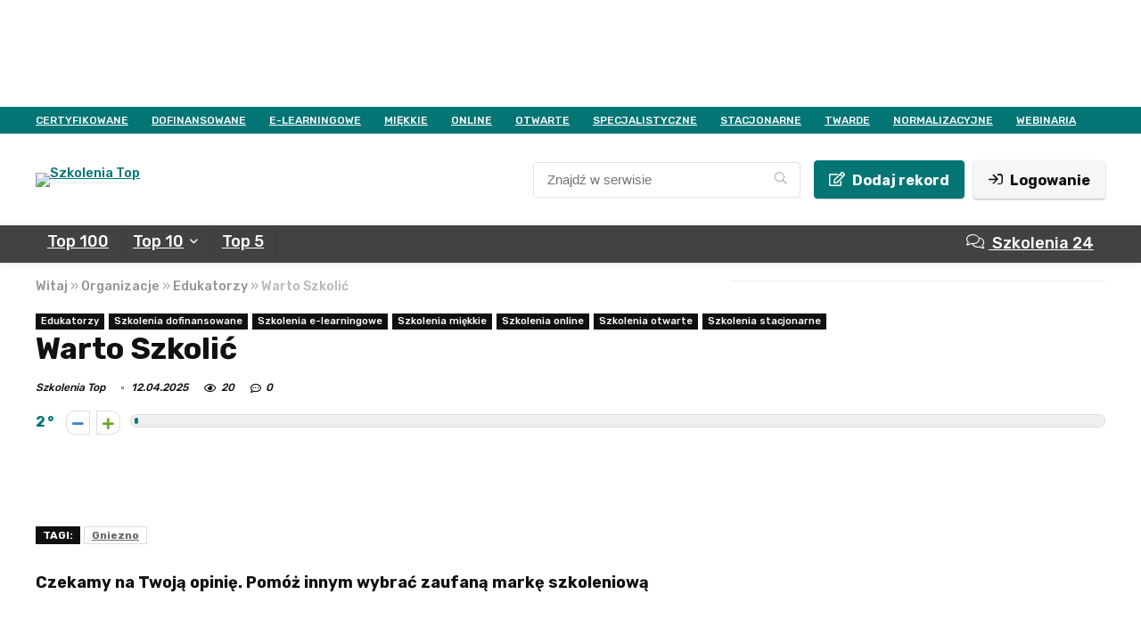

--- FILE ---
content_type: text/html; charset=UTF-8
request_url: https://szkolenia.top/warto-szkolic-sp-z-o-o/
body_size: 24213
content:
<!DOCTYPE html>
<html lang="pl-PL" prefix="og: https://ogp.me/ns#">
<head>
<meta charset="UTF-8" />
<meta name="viewport" content="width=device-width, initial-scale=1.0" />
<!-- feeds & pingback -->
<link rel="profile" href="https://gmpg.org/xfn/11" />
<link rel="pingback" href="https://szkolenia.top/xmlrpc.php" />

<!-- Optymalizacja wyszukiwarek według Rank Math - https://rankmath.com/ -->
<title>Warto Szkolić &bull; Szkolenia Top</title>
<meta name="description" content="Warto Szkolić sp.z o.o. w rankingu marek szkoleniowych serwisu Szkolenia Top: Top 100, Top 10, Top 5. Marki szkoleniowe na topie."/>
<meta name="robots" content="follow, index, max-snippet:-1, max-video-preview:-1, max-image-preview:large"/>
<link rel="canonical" href="https://szkolenia.top/warto-szkolic-sp-z-o-o/" />
<meta property="og:locale" content="pl_PL" />
<meta property="og:type" content="article" />
<meta property="og:title" content="Warto Szkolić &bull; Szkolenia Top" />
<meta property="og:description" content="Warto Szkolić sp.z o.o. w rankingu marek szkoleniowych serwisu Szkolenia Top: Top 100, Top 10, Top 5. Marki szkoleniowe na topie." />
<meta property="og:url" content="https://szkolenia.top/warto-szkolic-sp-z-o-o/" />
<meta property="og:site_name" content="Szkolenia Top" />
<meta property="article:publisher" content="https://www.facebook.com/szkoleniatop" />
<meta property="article:tag" content="Gniezno" />
<meta property="article:section" content="Edukatorzy" />
<meta property="og:updated_time" content="2025-04-12T01:41:22+02:00" />
<meta property="og:image" content="https://szkolenia.top/wp-content/uploads/2025/04/Szkolenia_Top_OG_1200x630px.jpg" />
<meta property="og:image:secure_url" content="https://szkolenia.top/wp-content/uploads/2025/04/Szkolenia_Top_OG_1200x630px.jpg" />
<meta property="og:image:width" content="1200" />
<meta property="og:image:height" content="630" />
<meta property="og:image:alt" content="Szkolenia.top. Open Graph" />
<meta property="og:image:type" content="image/jpeg" />
<meta property="article:published_time" content="2022-07-07T00:55:31+02:00" />
<meta property="article:modified_time" content="2025-04-12T01:41:22+02:00" />
<meta name="twitter:card" content="summary_large_image" />
<meta name="twitter:title" content="Warto Szkolić &bull; Szkolenia Top" />
<meta name="twitter:description" content="Warto Szkolić sp.z o.o. w rankingu marek szkoleniowych serwisu Szkolenia Top: Top 100, Top 10, Top 5. Marki szkoleniowe na topie." />
<meta name="twitter:site" content="@SzkoleniaTop" />
<meta name="twitter:creator" content="@SzkoleniaTop" />
<meta name="twitter:image" content="https://szkolenia.top/wp-content/uploads/2025/04/Szkolenia_Top_OG_1200x630px.jpg" />
<script type="application/ld+json" class="rank-math-schema">{"@context":"https://schema.org","@graph":[{"@type":"Organization","@id":"https://szkolenia.top/#organization","name":"Szkolenia Top","sameAs":["https://www.facebook.com/szkoleniatop","https://twitter.com/SzkoleniaTop"],"logo":{"@type":"ImageObject","@id":"https://szkolenia.top/#logo","url":"https://szkolenia.top/wp-content/uploads/2025/03/Szkolenia.top_.png","contentUrl":"https://szkolenia.top/wp-content/uploads/2025/03/Szkolenia.top_.png","caption":"Szkolenia Top","inLanguage":"pl-PL"}},{"@type":"WebSite","@id":"https://szkolenia.top/#website","url":"https://szkolenia.top","name":"Szkolenia Top","publisher":{"@id":"https://szkolenia.top/#organization"},"inLanguage":"pl-PL"},{"@type":"ImageObject","@id":"https://szkolenia.top/wp-content/uploads/2022/07/Ikona_informacyjna.svg","url":"https://szkolenia.top/wp-content/uploads/2022/07/Ikona_informacyjna.svg","width":"300","height":"300","inLanguage":"pl-PL"},{"@type":"WebPage","@id":"https://szkolenia.top/warto-szkolic-sp-z-o-o/#webpage","url":"https://szkolenia.top/warto-szkolic-sp-z-o-o/","name":"Warto Szkoli\u0107 &bull; Szkolenia Top","datePublished":"2022-07-07T00:55:31+02:00","dateModified":"2025-04-12T01:41:22+02:00","isPartOf":{"@id":"https://szkolenia.top/#website"},"primaryImageOfPage":{"@id":"https://szkolenia.top/wp-content/uploads/2022/07/Ikona_informacyjna.svg"},"inLanguage":"pl-PL"},{"@type":"Person","@id":"https://szkolenia.top/autor/administrator/","name":"Szkolenia Top","url":"https://szkolenia.top/autor/administrator/","image":{"@type":"ImageObject","@id":"https://szkolenia.top/wp-content/uploads/letter-avatar/8d79527f7e7f2f0f4b03d45ca8a4bde4.svg","url":"https://szkolenia.top/wp-content/uploads/letter-avatar/8d79527f7e7f2f0f4b03d45ca8a4bde4.svg","caption":"Szkolenia Top","inLanguage":"pl-PL"},"sameAs":["https://szkolenia.top"],"worksFor":{"@id":"https://szkolenia.top/#organization"}},{"@type":"BlogPosting","headline":"Warto Szkoli\u0107 &bull; Szkolenia Top","keywords":"Warto Szkoli\u0107,Warto Szkoli\u0107 sp.z o.o.,szkolenia,szkolenia top,marki szkoleniowe","datePublished":"2022-07-07T00:55:31+02:00","dateModified":"2025-04-12T01:41:22+02:00","articleSection":"Edukatorzy, Szkolenia dofinansowane, Szkolenia e-learningowe, Szkolenia mi\u0119kkie, Szkolenia online, Szkolenia otwarte, Szkolenia stacjonarne","author":{"@id":"https://szkolenia.top/autor/administrator/","name":"Szkolenia Top"},"publisher":{"@id":"https://szkolenia.top/#organization"},"description":"Warto Szkoli\u0107 sp.z o.o. w rankingu marek szkoleniowych serwisu Szkolenia Top: Top 100, Top 10, Top 5. Marki szkoleniowe na topie.","name":"Warto Szkoli\u0107 &bull; Szkolenia Top","@id":"https://szkolenia.top/warto-szkolic-sp-z-o-o/#richSnippet","isPartOf":{"@id":"https://szkolenia.top/warto-szkolic-sp-z-o-o/#webpage"},"image":{"@id":"https://szkolenia.top/wp-content/uploads/2022/07/Ikona_informacyjna.svg"},"inLanguage":"pl-PL","mainEntityOfPage":{"@id":"https://szkolenia.top/warto-szkolic-sp-z-o-o/#webpage"}}]}</script>
<!-- /Wtyczka Rank Math WordPress SEO -->

<link rel='dns-prefetch' href='//www.googletagmanager.com' />
<link rel='dns-prefetch' href='//fonts.googleapis.com' />
<link rel='dns-prefetch' href='//pagead2.googlesyndication.com' />
<link rel="alternate" type="application/rss+xml" title="Szkolenia Top &raquo; Kanał z wpisami" href="https://szkolenia.top/feed/" />
<link rel="alternate" type="application/rss+xml" title="Szkolenia Top &raquo; Kanał z komentarzami" href="https://szkolenia.top/comments/feed/" />
<link rel="alternate" type="application/rss+xml" title="Szkolenia Top &raquo; Warto Szkolić Kanał z komentarzami" href="https://szkolenia.top/warto-szkolic-sp-z-o-o/feed/" />
<link rel="alternate" title="oEmbed (JSON)" type="application/json+oembed" href="https://szkolenia.top/wp-json/oembed/1.0/embed?url=https%3A%2F%2Fszkolenia.top%2Fwarto-szkolic-sp-z-o-o%2F" />
<link rel="alternate" title="oEmbed (XML)" type="text/xml+oembed" href="https://szkolenia.top/wp-json/oembed/1.0/embed?url=https%3A%2F%2Fszkolenia.top%2Fwarto-szkolic-sp-z-o-o%2F&#038;format=xml" />
<style id='wp-img-auto-sizes-contain-inline-css' type='text/css'>
img:is([sizes=auto i],[sizes^="auto," i]){contain-intrinsic-size:3000px 1500px}
/*# sourceURL=wp-img-auto-sizes-contain-inline-css */
</style>
<link rel='stylesheet' id='fluentform-elementor-widget-css' href='https://szkolenia.top/wp-content/plugins/fluentform/assets/css/fluent-forms-elementor-widget.css?ver=6.1.14' type='text/css' media='all' />
<style id='wp-emoji-styles-inline-css' type='text/css'>

	img.wp-smiley, img.emoji {
		display: inline !important;
		border: none !important;
		box-shadow: none !important;
		height: 1em !important;
		width: 1em !important;
		margin: 0 0.07em !important;
		vertical-align: -0.1em !important;
		background: none !important;
		padding: 0 !important;
	}
/*# sourceURL=wp-emoji-styles-inline-css */
</style>
<link rel='stylesheet' id='wp-block-library-css' href='https://szkolenia.top/wp-includes/css/dist/block-library/style.min.css?ver=6.9' type='text/css' media='all' />
<style id='global-styles-inline-css' type='text/css'>
:root{--wp--preset--aspect-ratio--square: 1;--wp--preset--aspect-ratio--4-3: 4/3;--wp--preset--aspect-ratio--3-4: 3/4;--wp--preset--aspect-ratio--3-2: 3/2;--wp--preset--aspect-ratio--2-3: 2/3;--wp--preset--aspect-ratio--16-9: 16/9;--wp--preset--aspect-ratio--9-16: 9/16;--wp--preset--color--black: #000000;--wp--preset--color--cyan-bluish-gray: #abb8c3;--wp--preset--color--white: #ffffff;--wp--preset--color--pale-pink: #f78da7;--wp--preset--color--vivid-red: #cf2e2e;--wp--preset--color--luminous-vivid-orange: #ff6900;--wp--preset--color--luminous-vivid-amber: #fcb900;--wp--preset--color--light-green-cyan: #7bdcb5;--wp--preset--color--vivid-green-cyan: #00d084;--wp--preset--color--pale-cyan-blue: #8ed1fc;--wp--preset--color--vivid-cyan-blue: #0693e3;--wp--preset--color--vivid-purple: #9b51e0;--wp--preset--color--main: var(--rehub-main-color);--wp--preset--color--secondary: var(--rehub-sec-color);--wp--preset--color--buttonmain: var(--rehub-main-btn-bg);--wp--preset--color--cyan-grey: #abb8c3;--wp--preset--color--orange-light: #fcb900;--wp--preset--color--red: #cf2e2e;--wp--preset--color--red-bright: #f04057;--wp--preset--color--vivid-green: #00d084;--wp--preset--color--orange: #ff6900;--wp--preset--color--blue: #0693e3;--wp--preset--gradient--vivid-cyan-blue-to-vivid-purple: linear-gradient(135deg,rgb(6,147,227) 0%,rgb(155,81,224) 100%);--wp--preset--gradient--light-green-cyan-to-vivid-green-cyan: linear-gradient(135deg,rgb(122,220,180) 0%,rgb(0,208,130) 100%);--wp--preset--gradient--luminous-vivid-amber-to-luminous-vivid-orange: linear-gradient(135deg,rgb(252,185,0) 0%,rgb(255,105,0) 100%);--wp--preset--gradient--luminous-vivid-orange-to-vivid-red: linear-gradient(135deg,rgb(255,105,0) 0%,rgb(207,46,46) 100%);--wp--preset--gradient--very-light-gray-to-cyan-bluish-gray: linear-gradient(135deg,rgb(238,238,238) 0%,rgb(169,184,195) 100%);--wp--preset--gradient--cool-to-warm-spectrum: linear-gradient(135deg,rgb(74,234,220) 0%,rgb(151,120,209) 20%,rgb(207,42,186) 40%,rgb(238,44,130) 60%,rgb(251,105,98) 80%,rgb(254,248,76) 100%);--wp--preset--gradient--blush-light-purple: linear-gradient(135deg,rgb(255,206,236) 0%,rgb(152,150,240) 100%);--wp--preset--gradient--blush-bordeaux: linear-gradient(135deg,rgb(254,205,165) 0%,rgb(254,45,45) 50%,rgb(107,0,62) 100%);--wp--preset--gradient--luminous-dusk: linear-gradient(135deg,rgb(255,203,112) 0%,rgb(199,81,192) 50%,rgb(65,88,208) 100%);--wp--preset--gradient--pale-ocean: linear-gradient(135deg,rgb(255,245,203) 0%,rgb(182,227,212) 50%,rgb(51,167,181) 100%);--wp--preset--gradient--electric-grass: linear-gradient(135deg,rgb(202,248,128) 0%,rgb(113,206,126) 100%);--wp--preset--gradient--midnight: linear-gradient(135deg,rgb(2,3,129) 0%,rgb(40,116,252) 100%);--wp--preset--font-size--small: 13px;--wp--preset--font-size--medium: 20px;--wp--preset--font-size--large: 36px;--wp--preset--font-size--x-large: 42px;--wp--preset--font-family--system-font: -apple-system,BlinkMacSystemFont,"Segoe UI",Roboto,Oxygen-Sans,Ubuntu,Cantarell,"Helvetica Neue",sans-serif;--wp--preset--font-family--rh-nav-font: var(--rehub-nav-font,-apple-system,BlinkMacSystemFont,"Segoe UI",Roboto,Oxygen-Sans,Ubuntu,Cantarell,"Helvetica Neue",sans-serif);--wp--preset--font-family--rh-head-font: var(--rehub-head-font,-apple-system,BlinkMacSystemFont,"Segoe UI",Roboto,Oxygen-Sans,Ubuntu,Cantarell,"Helvetica Neue",sans-serif);--wp--preset--font-family--rh-btn-font: var(--rehub-btn-font,-apple-system,BlinkMacSystemFont,"Segoe UI",Roboto,Oxygen-Sans,Ubuntu,Cantarell,"Helvetica Neue",sans-serif);--wp--preset--font-family--rh-body-font: var(--rehub-body-font,-apple-system,BlinkMacSystemFont,"Segoe UI",Roboto,Oxygen-Sans,Ubuntu,Cantarell,"Helvetica Neue",sans-serif);--wp--preset--spacing--20: 0.44rem;--wp--preset--spacing--30: 0.67rem;--wp--preset--spacing--40: 1rem;--wp--preset--spacing--50: 1.5rem;--wp--preset--spacing--60: 2.25rem;--wp--preset--spacing--70: 3.38rem;--wp--preset--spacing--80: 5.06rem;--wp--preset--shadow--natural: 6px 6px 9px rgba(0, 0, 0, 0.2);--wp--preset--shadow--deep: 12px 12px 50px rgba(0, 0, 0, 0.4);--wp--preset--shadow--sharp: 6px 6px 0px rgba(0, 0, 0, 0.2);--wp--preset--shadow--outlined: 6px 6px 0px -3px rgb(255, 255, 255), 6px 6px rgb(0, 0, 0);--wp--preset--shadow--crisp: 6px 6px 0px rgb(0, 0, 0);}:root { --wp--style--global--content-size: 760px;--wp--style--global--wide-size: 1200px; }:where(body) { margin: 0; }.wp-site-blocks > .alignleft { float: left; margin-right: 2em; }.wp-site-blocks > .alignright { float: right; margin-left: 2em; }.wp-site-blocks > .aligncenter { justify-content: center; margin-left: auto; margin-right: auto; }:where(.is-layout-flex){gap: 0.5em;}:where(.is-layout-grid){gap: 0.5em;}.is-layout-flow > .alignleft{float: left;margin-inline-start: 0;margin-inline-end: 2em;}.is-layout-flow > .alignright{float: right;margin-inline-start: 2em;margin-inline-end: 0;}.is-layout-flow > .aligncenter{margin-left: auto !important;margin-right: auto !important;}.is-layout-constrained > .alignleft{float: left;margin-inline-start: 0;margin-inline-end: 2em;}.is-layout-constrained > .alignright{float: right;margin-inline-start: 2em;margin-inline-end: 0;}.is-layout-constrained > .aligncenter{margin-left: auto !important;margin-right: auto !important;}.is-layout-constrained > :where(:not(.alignleft):not(.alignright):not(.alignfull)){max-width: var(--wp--style--global--content-size);margin-left: auto !important;margin-right: auto !important;}.is-layout-constrained > .alignwide{max-width: var(--wp--style--global--wide-size);}body .is-layout-flex{display: flex;}.is-layout-flex{flex-wrap: wrap;align-items: center;}.is-layout-flex > :is(*, div){margin: 0;}body .is-layout-grid{display: grid;}.is-layout-grid > :is(*, div){margin: 0;}body{padding-top: 0px;padding-right: 0px;padding-bottom: 0px;padding-left: 0px;}a:where(:not(.wp-element-button)){text-decoration: none;}h1{font-size: 29px;line-height: 34px;margin-top: 10px;margin-bottom: 31px;}h2{font-size: 25px;line-height: 31px;margin-top: 10px;margin-bottom: 31px;}h3{font-size: 20px;line-height: 28px;margin-top: 10px;margin-bottom: 25px;}h4{font-size: 18px;line-height: 24px;margin-top: 10px;margin-bottom: 18px;}h5{font-size: 16px;line-height: 20px;margin-top: 10px;margin-bottom: 15px;}h6{font-size: 14px;line-height: 20px;margin-top: 0px;margin-bottom: 10px;}:root :where(.wp-element-button, .wp-block-button__link){background-color: #32373c;border-width: 0;color: #fff;font-family: inherit;font-size: inherit;font-style: inherit;font-weight: inherit;letter-spacing: inherit;line-height: inherit;padding-top: calc(0.667em + 2px);padding-right: calc(1.333em + 2px);padding-bottom: calc(0.667em + 2px);padding-left: calc(1.333em + 2px);text-decoration: none;text-transform: inherit;}.has-black-color{color: var(--wp--preset--color--black) !important;}.has-cyan-bluish-gray-color{color: var(--wp--preset--color--cyan-bluish-gray) !important;}.has-white-color{color: var(--wp--preset--color--white) !important;}.has-pale-pink-color{color: var(--wp--preset--color--pale-pink) !important;}.has-vivid-red-color{color: var(--wp--preset--color--vivid-red) !important;}.has-luminous-vivid-orange-color{color: var(--wp--preset--color--luminous-vivid-orange) !important;}.has-luminous-vivid-amber-color{color: var(--wp--preset--color--luminous-vivid-amber) !important;}.has-light-green-cyan-color{color: var(--wp--preset--color--light-green-cyan) !important;}.has-vivid-green-cyan-color{color: var(--wp--preset--color--vivid-green-cyan) !important;}.has-pale-cyan-blue-color{color: var(--wp--preset--color--pale-cyan-blue) !important;}.has-vivid-cyan-blue-color{color: var(--wp--preset--color--vivid-cyan-blue) !important;}.has-vivid-purple-color{color: var(--wp--preset--color--vivid-purple) !important;}.has-main-color{color: var(--wp--preset--color--main) !important;}.has-secondary-color{color: var(--wp--preset--color--secondary) !important;}.has-buttonmain-color{color: var(--wp--preset--color--buttonmain) !important;}.has-cyan-grey-color{color: var(--wp--preset--color--cyan-grey) !important;}.has-orange-light-color{color: var(--wp--preset--color--orange-light) !important;}.has-red-color{color: var(--wp--preset--color--red) !important;}.has-red-bright-color{color: var(--wp--preset--color--red-bright) !important;}.has-vivid-green-color{color: var(--wp--preset--color--vivid-green) !important;}.has-orange-color{color: var(--wp--preset--color--orange) !important;}.has-blue-color{color: var(--wp--preset--color--blue) !important;}.has-black-background-color{background-color: var(--wp--preset--color--black) !important;}.has-cyan-bluish-gray-background-color{background-color: var(--wp--preset--color--cyan-bluish-gray) !important;}.has-white-background-color{background-color: var(--wp--preset--color--white) !important;}.has-pale-pink-background-color{background-color: var(--wp--preset--color--pale-pink) !important;}.has-vivid-red-background-color{background-color: var(--wp--preset--color--vivid-red) !important;}.has-luminous-vivid-orange-background-color{background-color: var(--wp--preset--color--luminous-vivid-orange) !important;}.has-luminous-vivid-amber-background-color{background-color: var(--wp--preset--color--luminous-vivid-amber) !important;}.has-light-green-cyan-background-color{background-color: var(--wp--preset--color--light-green-cyan) !important;}.has-vivid-green-cyan-background-color{background-color: var(--wp--preset--color--vivid-green-cyan) !important;}.has-pale-cyan-blue-background-color{background-color: var(--wp--preset--color--pale-cyan-blue) !important;}.has-vivid-cyan-blue-background-color{background-color: var(--wp--preset--color--vivid-cyan-blue) !important;}.has-vivid-purple-background-color{background-color: var(--wp--preset--color--vivid-purple) !important;}.has-main-background-color{background-color: var(--wp--preset--color--main) !important;}.has-secondary-background-color{background-color: var(--wp--preset--color--secondary) !important;}.has-buttonmain-background-color{background-color: var(--wp--preset--color--buttonmain) !important;}.has-cyan-grey-background-color{background-color: var(--wp--preset--color--cyan-grey) !important;}.has-orange-light-background-color{background-color: var(--wp--preset--color--orange-light) !important;}.has-red-background-color{background-color: var(--wp--preset--color--red) !important;}.has-red-bright-background-color{background-color: var(--wp--preset--color--red-bright) !important;}.has-vivid-green-background-color{background-color: var(--wp--preset--color--vivid-green) !important;}.has-orange-background-color{background-color: var(--wp--preset--color--orange) !important;}.has-blue-background-color{background-color: var(--wp--preset--color--blue) !important;}.has-black-border-color{border-color: var(--wp--preset--color--black) !important;}.has-cyan-bluish-gray-border-color{border-color: var(--wp--preset--color--cyan-bluish-gray) !important;}.has-white-border-color{border-color: var(--wp--preset--color--white) !important;}.has-pale-pink-border-color{border-color: var(--wp--preset--color--pale-pink) !important;}.has-vivid-red-border-color{border-color: var(--wp--preset--color--vivid-red) !important;}.has-luminous-vivid-orange-border-color{border-color: var(--wp--preset--color--luminous-vivid-orange) !important;}.has-luminous-vivid-amber-border-color{border-color: var(--wp--preset--color--luminous-vivid-amber) !important;}.has-light-green-cyan-border-color{border-color: var(--wp--preset--color--light-green-cyan) !important;}.has-vivid-green-cyan-border-color{border-color: var(--wp--preset--color--vivid-green-cyan) !important;}.has-pale-cyan-blue-border-color{border-color: var(--wp--preset--color--pale-cyan-blue) !important;}.has-vivid-cyan-blue-border-color{border-color: var(--wp--preset--color--vivid-cyan-blue) !important;}.has-vivid-purple-border-color{border-color: var(--wp--preset--color--vivid-purple) !important;}.has-main-border-color{border-color: var(--wp--preset--color--main) !important;}.has-secondary-border-color{border-color: var(--wp--preset--color--secondary) !important;}.has-buttonmain-border-color{border-color: var(--wp--preset--color--buttonmain) !important;}.has-cyan-grey-border-color{border-color: var(--wp--preset--color--cyan-grey) !important;}.has-orange-light-border-color{border-color: var(--wp--preset--color--orange-light) !important;}.has-red-border-color{border-color: var(--wp--preset--color--red) !important;}.has-red-bright-border-color{border-color: var(--wp--preset--color--red-bright) !important;}.has-vivid-green-border-color{border-color: var(--wp--preset--color--vivid-green) !important;}.has-orange-border-color{border-color: var(--wp--preset--color--orange) !important;}.has-blue-border-color{border-color: var(--wp--preset--color--blue) !important;}.has-vivid-cyan-blue-to-vivid-purple-gradient-background{background: var(--wp--preset--gradient--vivid-cyan-blue-to-vivid-purple) !important;}.has-light-green-cyan-to-vivid-green-cyan-gradient-background{background: var(--wp--preset--gradient--light-green-cyan-to-vivid-green-cyan) !important;}.has-luminous-vivid-amber-to-luminous-vivid-orange-gradient-background{background: var(--wp--preset--gradient--luminous-vivid-amber-to-luminous-vivid-orange) !important;}.has-luminous-vivid-orange-to-vivid-red-gradient-background{background: var(--wp--preset--gradient--luminous-vivid-orange-to-vivid-red) !important;}.has-very-light-gray-to-cyan-bluish-gray-gradient-background{background: var(--wp--preset--gradient--very-light-gray-to-cyan-bluish-gray) !important;}.has-cool-to-warm-spectrum-gradient-background{background: var(--wp--preset--gradient--cool-to-warm-spectrum) !important;}.has-blush-light-purple-gradient-background{background: var(--wp--preset--gradient--blush-light-purple) !important;}.has-blush-bordeaux-gradient-background{background: var(--wp--preset--gradient--blush-bordeaux) !important;}.has-luminous-dusk-gradient-background{background: var(--wp--preset--gradient--luminous-dusk) !important;}.has-pale-ocean-gradient-background{background: var(--wp--preset--gradient--pale-ocean) !important;}.has-electric-grass-gradient-background{background: var(--wp--preset--gradient--electric-grass) !important;}.has-midnight-gradient-background{background: var(--wp--preset--gradient--midnight) !important;}.has-small-font-size{font-size: var(--wp--preset--font-size--small) !important;}.has-medium-font-size{font-size: var(--wp--preset--font-size--medium) !important;}.has-large-font-size{font-size: var(--wp--preset--font-size--large) !important;}.has-x-large-font-size{font-size: var(--wp--preset--font-size--x-large) !important;}.has-system-font-font-family{font-family: var(--wp--preset--font-family--system-font) !important;}.has-rh-nav-font-font-family{font-family: var(--wp--preset--font-family--rh-nav-font) !important;}.has-rh-head-font-font-family{font-family: var(--wp--preset--font-family--rh-head-font) !important;}.has-rh-btn-font-font-family{font-family: var(--wp--preset--font-family--rh-btn-font) !important;}.has-rh-body-font-font-family{font-family: var(--wp--preset--font-family--rh-body-font) !important;}
:where(.wp-block-post-template.is-layout-flex){gap: 1.25em;}:where(.wp-block-post-template.is-layout-grid){gap: 1.25em;}
:where(.wp-block-term-template.is-layout-flex){gap: 1.25em;}:where(.wp-block-term-template.is-layout-grid){gap: 1.25em;}
:where(.wp-block-columns.is-layout-flex){gap: 2em;}:where(.wp-block-columns.is-layout-grid){gap: 2em;}
:root :where(.wp-block-pullquote){font-size: 1.5em;line-height: 1.6;}
:root :where(.wp-block-post-title){margin-top: 4px;margin-right: 0;margin-bottom: 15px;margin-left: 0;}
:root :where(.wp-block-image){margin-top: 0px;margin-bottom: 31px;}
:root :where(.wp-block-media-text){margin-top: 0px;margin-bottom: 31px;}
:root :where(.wp-block-post-content){font-size: 16px;line-height: 28px;}
/*# sourceURL=global-styles-inline-css */
</style>
<link rel='stylesheet' id='Rubik-css' href='//fonts.googleapis.com/css?family=Rubik%3A500%2C700&#038;subset=latin%2Clatin-ext&#038;ver=6.9' type='text/css' media='all' />
<link rel='stylesheet' id='bodhi-svgs-attachment-css' href='https://szkolenia.top/wp-content/plugins/svg-support/css/svgs-attachment.css' type='text/css' media='all' />
<link rel='stylesheet' id='rhstyle-css' href='https://szkolenia.top/wp-content/themes/rehub-theme/style.css?ver=19.9.9.2' type='text/css' media='all' />
<link rel='stylesheet' id='rehubicons-css' href='https://szkolenia.top/wp-content/themes/rehub-theme/iconstyle.css?ver=19.9.9.2' type='text/css' media='all' />
<link rel='stylesheet' id='rhajaxsearch-css' href='https://szkolenia.top/wp-content/themes/rehub-theme/css/ajaxsearch.css?ver=19.9.9.2' type='text/css' media='all' />
<link rel='stylesheet' id='rhelementor-css' href='https://szkolenia.top/wp-content/themes/rehub-theme/css/elementor.css?ver=1.0' type='text/css' media='all' />
<link rel='stylesheet' id='rhsingle-css' href='https://szkolenia.top/wp-content/themes/rehub-theme/css/single.css?ver=1.1' type='text/css' media='all' />
<script type="text/javascript" src="https://szkolenia.top/wp-includes/js/jquery/jquery.min.js?ver=3.7.1" id="jquery-core-js"></script>
<script type="text/javascript" src="https://szkolenia.top/wp-includes/js/jquery/jquery-migrate.min.js?ver=3.4.1" id="jquery-migrate-js"></script>
<script type="text/javascript" id="rehub-postview-js-extra">
/* <![CDATA[ */
var postviewvar = {"rhpost_ajax_url":"https://szkolenia.top/wp-content/plugins/rehub-framework/includes/rehub_ajax.php","post_id":"13906"};
//# sourceURL=rehub-postview-js-extra
/* ]]> */
</script>
<script type="text/javascript" src="https://szkolenia.top/wp-content/plugins/rehub-framework/assets/js/postviews.js?ver=6.9" id="rehub-postview-js"></script>

<!-- Fragment znacznika Google (gtag.js) dodany przez Site Kit -->
<!-- Fragment Google Analytics dodany przez Site Kit -->
<script type="text/javascript" src="https://www.googletagmanager.com/gtag/js?id=GT-WF6JLGXT" id="google_gtagjs-js" async></script>
<script type="text/javascript" id="google_gtagjs-js-after">
/* <![CDATA[ */
window.dataLayer = window.dataLayer || [];function gtag(){dataLayer.push(arguments);}
gtag("set","linker",{"domains":["szkolenia.top"]});
gtag("js", new Date());
gtag("set", "developer_id.dZTNiMT", true);
gtag("config", "GT-WF6JLGXT");
 window._googlesitekit = window._googlesitekit || {}; window._googlesitekit.throttledEvents = []; window._googlesitekit.gtagEvent = (name, data) => { var key = JSON.stringify( { name, data } ); if ( !! window._googlesitekit.throttledEvents[ key ] ) { return; } window._googlesitekit.throttledEvents[ key ] = true; setTimeout( () => { delete window._googlesitekit.throttledEvents[ key ]; }, 5 ); gtag( "event", name, { ...data, event_source: "site-kit" } ); }; 
//# sourceURL=google_gtagjs-js-after
/* ]]> */
</script>
<link rel="https://api.w.org/" href="https://szkolenia.top/wp-json/" /><link rel="alternate" title="JSON" type="application/json" href="https://szkolenia.top/wp-json/wp/v2/posts/13906" /><link rel="EditURI" type="application/rsd+xml" title="RSD" href="https://szkolenia.top/xmlrpc.php?rsd" />
<meta name="generator" content="WordPress 6.9" />
<link rel='shortlink' href='https://szkolenia.top/?p=13906' />
<meta name="generator" content="Site Kit by Google 1.170.0" /><link rel="preload" href="https://szkolenia.top/wp-content/themes/rehub-theme/fonts/rhicons.woff2?3oibrk" as="font" type="font/woff2" crossorigin="crossorigin"><style type="text/css"> @media (min-width:1025px){header .logo-section{padding:30px 0;}}.main-nav{box-shadow:0 1px 8px rgba(0,0,0,0.1),0 0 0 1px rgba(0,0,0,0.03) !important;}nav.top_menu > ul > li > a{font-size:18px}.dl-menuwrapper li a,nav.top_menu > ul > li > a,#re_menu_near_logo li,#re_menu_near_logo li{font-family:"Rubik",trebuchet ms !important;font-weight:500;font-style:normal;}:root{--rehub-nav-font:Rubik;}.rehub_feat_block div.offer_title,.rh_wrapper_video_playlist .rh_video_title_and_time .rh_video_title,.main_slider .flex-overlay h2,.related_articles ul li > a,h1,h2,h3,h4,h5,h6,.widget .title,.title h1,.title h5,.related_articles .related_title,#comments .title_comments,.commentlist .comment-author .fn,.commentlist .comment-author .fn a,.rate_bar_wrap .review-top .review-text span.review-header,.wpsm-numbox.wpsm-style6 span.num,.wpsm-numbox.wpsm-style5 span.num,.rehub-main-font,.logo .textlogo,.wp-block-quote.is-style-large,.comment-respond h3,.related_articles .related_title,.re_title_inmodal{font-family:"Rubik",trebuchet ms;font-style:normal;}.main_slider .flex-overlay h2,h1,h2,h3,h4,h5,h6,.title h1,.title h5,.comment-respond h3{font-weight:700;}:root{--rehub-head-font:Rubik;}.priced_block .btn_offer_block,.rh-deal-compact-btn,.wpsm-button.rehub_main_btn,.woocommerce div.product p.price,.btn_more,input[type="submit"],input[type="button"],input[type="reset"],.vc_btn3,.re-compare-destin.wpsm-button,.rehub-btn-font,.vc_general.vc_btn3,.woocommerce a.woo_loop_btn,.woocommerce input.button.alt,.woocommerce a.add_to_cart_button,.woocommerce .single_add_to_cart_button,.woocommerce div.product form.cart .button,.woocommerce .checkout-button.button,#buddypress button.submit,.wcv-grid a.button,input.gmw-submit,#ws-plugin--s2member-profile-submit,#rtmedia_create_new_album,input[type="submit"].dokan-btn-theme,a.dokan-btn-theme:not(.dashicons),.dokan-btn-theme:not(.dashicons),.woocommerce .single_add_to_cart_button,.woocommerce .woo-button-area .masked_coupon,.woocommerce .summary .price,.wvm_plan,.wp-block-button .wp-block-button__link,.widget_merchant_list .buttons_col a{font-family:"Rubik",trebuchet ms;font-style:normal;font-weight:700;}:root{--rehub-btn-font:Rubik;}.sidebar,.rehub-body-font,body{font-family:"Rubik",arial !important;font-weight:500;font-style:normal;}:root{--rehub-body-font:Rubik;}header .main-nav,.main-nav.dark_style,.header_one_row .main-nav{background:none repeat scroll 0 0 #434242!important;box-shadow:none;}.main-nav{border-bottom:none;border-top:none;}.dl-menuwrapper .dl-menu{margin:0 !important}.header_top_wrap{background:none repeat scroll 0 0 #047575!important;}.header-top,.header_top_wrap{border:none !important}.header_top_wrap .user-ava-intop:after,.header-top .top-nav > ul > li > a,.header-top a.cart-contents,.header_top_wrap .icon-search-onclick:before,.header-top .top-social,.header-top .top-social a{color:#ffffff !important;}.header-top .top-nav li{border:none !important;}nav.top_menu > ul > li > a{color:#ffffff !important;}nav.top_menu > ul > li > a:hover{box-shadow:none;}.responsive_nav_wrap .user-ava-intop:after,.dl-menuwrapper button i,.responsive_nav_wrap .rh-header-icon{color:#ffffff !important;}.dl-menuwrapper button svg line{stroke:#ffffff !important;} .widget .title:after{border-bottom:2px solid #047575;}.rehub-main-color-border,nav.top_menu > ul > li.vertical-menu.border-main-color .sub-menu,.rh-main-bg-hover:hover,.wp-block-quote,ul.def_btn_link_tabs li.active a,.wp-block-pullquote{border-color:#047575;}.wpsm_promobox.rehub_promobox{border-left-color:#047575!important;}.color_link{color:#047575 !important;}.featured_slider:hover .score,article.post .wpsm_toplist_heading:before{border-color:#047575;}.btn_more:hover,.tw-pagination .current{border:1px solid #047575;color:#fff}.rehub_woo_review .rehub_woo_tabs_menu li.current{border-top:3px solid #047575;}.gallery-pics .gp-overlay{box-shadow:0 0 0 4px #047575 inset;}.post .rehub_woo_tabs_menu li.current,.woocommerce div.product .woocommerce-tabs ul.tabs li.active{border-top:2px solid #047575;}.rething_item a.cat{border-bottom-color:#047575}nav.top_menu ul li ul.sub-menu{border-bottom:2px solid #047575;}.widget.deal_daywoo,.elementor-widget-wpsm_woofeatured .deal_daywoo{border:3px solid #047575;padding:20px;background:#fff;}.deal_daywoo .wpsm-bar-bar{background-color:#047575 !important} #buddypress div.item-list-tabs ul li.selected a span,#buddypress div.item-list-tabs ul li.current a span,#buddypress div.item-list-tabs ul li a span,.user-profile-div .user-menu-tab > li.active > a,.user-profile-div .user-menu-tab > li.active > a:focus,.user-profile-div .user-menu-tab > li.active > a:hover,.news_in_thumb:hover a.rh-label-string,.news_out_thumb:hover a.rh-label-string,.col-feat-grid:hover a.rh-label-string,.carousel-style-deal .re_carousel .controls,.re_carousel .controls:hover,.openedprevnext .postNavigation .postnavprev,.postNavigation .postnavprev:hover,.top_chart_pagination a.selected,.flex-control-paging li a.flex-active,.flex-control-paging li a:hover,.btn_more:hover,body .tabs-menu li:hover,body .tabs-menu li.current,.featured_slider:hover .score,#bbp_user_edit_submit,.bbp-topic-pagination a,.bbp-topic-pagination a,.custom-checkbox label.checked:after,.slider_post .caption,ul.postpagination li.active a,ul.postpagination li:hover a,ul.postpagination li a:focus,.top_theme h5 strong,.re_carousel .text:after,#topcontrol:hover,.main_slider .flex-overlay:hover a.read-more,.rehub_chimp #mc_embed_signup input#mc-embedded-subscribe,#rank_1.rank_count,#toplistmenu > ul li:before,.rehub_chimp:before,.wpsm-members > strong:first-child,.r_catbox_btn,.wpcf7 .wpcf7-submit,.wpsm_pretty_hover li:hover,.wpsm_pretty_hover li.current,.rehub-main-color-bg,.togglegreedybtn:after,.rh-bg-hover-color:hover a.rh-label-string,.rh-main-bg-hover:hover,.rh_wrapper_video_playlist .rh_video_currently_playing,.rh_wrapper_video_playlist .rh_video_currently_playing.rh_click_video:hover,.rtmedia-list-item .rtmedia-album-media-count,.tw-pagination .current,.dokan-dashboard .dokan-dash-sidebar ul.dokan-dashboard-menu li.active,.dokan-dashboard .dokan-dash-sidebar ul.dokan-dashboard-menu li:hover,.dokan-dashboard .dokan-dash-sidebar ul.dokan-dashboard-menu li.dokan-common-links a:hover,#ywqa-submit-question,.woocommerce .widget_price_filter .ui-slider .ui-slider-range,.rh-hov-bor-line > a:after,nav.top_menu > ul:not(.off-canvas) > li > a:after,.rh-border-line:after,.wpsm-table.wpsm-table-main-color table tr th,.rh-hov-bg-main-slide:before,.rh-hov-bg-main-slidecol .col_item:before,.mvx-tablink.active::before{background:#047575;}@media (max-width:767px){.postNavigation .postnavprev{background:#047575;}}.rh-main-bg-hover:hover,.rh-main-bg-hover:hover .whitehovered,.user-profile-div .user-menu-tab > li.active > a{color:#fff !important} a,.carousel-style-deal .deal-item .priced_block .price_count ins,nav.top_menu ul li.menu-item-has-children ul li.menu-item-has-children > a:before,.flexslider .fa-pulse,.footer-bottom .widget .f_menu li a:hover,.comment_form h3 a,.bbp-body li.bbp-forum-info > a:hover,.bbp-body li.bbp-topic-title > a:hover,#subscription-toggle a:before,#favorite-toggle a:before,.aff_offer_links .aff_name a,.rh-deal-price,.commentlist .comment-content small a,.related_articles .title_cat_related a,article em.emph,.campare_table table.one td strong.red,.sidebar .tabs-item .detail p a,.footer-bottom .widget .title span,footer p a,.welcome-frase strong,article.post .wpsm_toplist_heading:before,.post a.color_link,.categoriesbox:hover h3 a:after,.bbp-body li.bbp-forum-info > a,.bbp-body li.bbp-topic-title > a,.widget .title i,.woocommerce-MyAccount-navigation ul li.is-active a,.category-vendormenu li.current a,.deal_daywoo .title,.rehub-main-color,.wpsm_pretty_colored ul li.current a,.wpsm_pretty_colored ul li.current,.rh-heading-hover-color:hover h2 a,.rh-heading-hover-color:hover h3 a,.rh-heading-hover-color:hover h4 a,.rh-heading-hover-color:hover h5 a,.rh-heading-hover-color:hover h3,.rh-heading-hover-color:hover h2,.rh-heading-hover-color:hover h4,.rh-heading-hover-color:hover h5,.rh-heading-hover-color:hover .rh-heading-hover-item a,.rh-heading-icon:before,.widget_layered_nav ul li.chosen a:before,.wp-block-quote.is-style-large p,ul.page-numbers li span.current,ul.page-numbers li a:hover,ul.page-numbers li.active a,.page-link > span:not(.page-link-title),blockquote:not(.wp-block-quote) p,span.re_filtersort_btn:hover,span.active.re_filtersort_btn,.deal_daywoo .price,div.sortingloading:after{color:#047575;} .page-link > span:not(.page-link-title),.widget.widget_affegg_widget .title,.widget.top_offers .title,.widget.cegg_widget_products .title,header .header_first_style .search form.search-form [type="submit"],header .header_eight_style .search form.search-form [type="submit"],.filter_home_pick span.active,.filter_home_pick span:hover,.filter_product_pick span.active,.filter_product_pick span:hover,.rh_tab_links a.active,.rh_tab_links a:hover,.wcv-navigation ul.menu li.active,.wcv-navigation ul.menu li:hover a,form.search-form [type="submit"],.rehub-sec-color-bg,input#ywqa-submit-question,input#ywqa-send-answer,.woocommerce button.button.alt,.tabsajax span.active.re_filtersort_btn,.wpsm-table.wpsm-table-sec-color table tr th,.rh-slider-arrow,.rh-hov-bg-sec-slide:before,.rh-hov-bg-sec-slidecol .col_item:before{background:#434242 !important;color:#fff !important;outline:0}.widget.widget_affegg_widget .title:after,.widget.top_offers .title:after,.widget.cegg_widget_products .title:after{border-top-color:#434242 !important;}.page-link > span:not(.page-link-title){border:1px solid #434242;}.page-link > span:not(.page-link-title),.header_first_style .search form.search-form [type="submit"] i{color:#fff !important;}.rh_tab_links a.active,.rh_tab_links a:hover,.rehub-sec-color-border,nav.top_menu > ul > li.vertical-menu.border-sec-color > .sub-menu,body .rh-slider-thumbs-item--active{border-color:#434242}.rh_wrapper_video_playlist .rh_video_currently_playing,.rh_wrapper_video_playlist .rh_video_currently_playing.rh_click_video:hover{background-color:#434242;box-shadow:1200px 0 0 #434242 inset;}.rehub-sec-color{color:#434242} form.search-form input[type="text"]{border-radius:4px}.news .priced_block .price_count,.blog_string .priced_block .price_count,.main_slider .price_count{margin-right:5px}.right_aff .priced_block .btn_offer_block,.right_aff .priced_block .price_count{border-radius:0 !important}form.search-form.product-search-form input[type="text"]{border-radius:4px 0 0 4px;}form.search-form [type="submit"]{border-radius:0 4px 4px 0;}.rtl form.search-form.product-search-form input[type="text"]{border-radius:0 4px 4px 0;}.rtl form.search-form [type="submit"]{border-radius:4px 0 0 4px;}.price_count,.rehub_offer_coupon,#buddypress .dir-search input[type=text],.gmw-form-wrapper input[type=text],.gmw-form-wrapper select,#buddypress a.button,.btn_more,#main_header .wpsm-button,#rh-header-cover-image .wpsm-button,#wcvendor_image_bg .wpsm-button,input[type="text"],textarea,input[type="tel"],input[type="password"],input[type="email"],input[type="url"],input[type="number"],.def_btn,input[type="submit"],input[type="button"],input[type="reset"],.rh_offer_list .offer_thumb .deal_img_wrap,.grid_onsale,.rehub-main-smooth,.re_filter_instore span.re_filtersort_btn:hover,.re_filter_instore span.active.re_filtersort_btn,#buddypress .standard-form input[type=text],#buddypress .standard-form textarea,.blacklabelprice{border-radius:4px}.news-community,.woocommerce .products.grid_woo .product,.rehub_chimp #mc_embed_signup input.email,#mc_embed_signup input#mc-embedded-subscribe,.rh_offer_list,.woo-tax-logo,#buddypress div.item-list-tabs ul li a,#buddypress form#whats-new-form,#buddypress div#invite-list,#buddypress #send-reply div.message-box,.rehub-sec-smooth,.rate-bar-bar,.rate-bar,#wcfm-main-contentainer #wcfm-content,.wcfm_welcomebox_header{border-radius:5px}#rhSplashSearch form.search-form input[type="text"],#rhSplashSearch form.search-form [type="submit"]{border-radius:0 !important} .woocommerce .woo-button-area .masked_coupon,.woocommerce a.woo_loop_btn,.woocommerce .button.checkout,.woocommerce input.button.alt,.woocommerce a.add_to_cart_button:not(.flat-woo-btn),.woocommerce-page a.add_to_cart_button:not(.flat-woo-btn),.woocommerce .single_add_to_cart_button,.woocommerce div.product form.cart .button,.woocommerce .checkout-button.button,.priced_block .btn_offer_block,.priced_block .button,.rh-deal-compact-btn,input.mdf_button,#buddypress input[type="submit"],#buddypress input[type="button"],#buddypress input[type="reset"],#buddypress button.submit,.wpsm-button.rehub_main_btn,.wcv-grid a.button,input.gmw-submit,#ws-plugin--s2member-profile-submit,#rtmedia_create_new_album,input[type="submit"].dokan-btn-theme,a.dokan-btn-theme,.dokan-btn-theme,#wcfm_membership_container a.wcfm_submit_button,.woocommerce button.button,.rehub-main-btn-bg,.woocommerce #payment #place_order,.wc-block-grid__product-add-to-cart.wp-block-button .wp-block-button__link{background:none #047575 !important;color:#ffffff !important;fill:#ffffff !important;border:none !important;text-decoration:none !important;outline:0;box-shadow:-1px 6px 19px rgba(4,117,117,0.2) !important;border-radius:4px !important;}.rehub-main-btn-bg > a{color:#ffffff !important;}.woocommerce a.woo_loop_btn:hover,.woocommerce .button.checkout:hover,.woocommerce input.button.alt:hover,.woocommerce a.add_to_cart_button:not(.flat-woo-btn):hover,.woocommerce-page a.add_to_cart_button:not(.flat-woo-btn):hover,.woocommerce a.single_add_to_cart_button:hover,.woocommerce-page a.single_add_to_cart_button:hover,.woocommerce div.product form.cart .button:hover,.woocommerce-page div.product form.cart .button:hover,.woocommerce .checkout-button.button:hover,.priced_block .btn_offer_block:hover,.wpsm-button.rehub_main_btn:hover,#buddypress input[type="submit"]:hover,#buddypress input[type="button"]:hover,#buddypress input[type="reset"]:hover,#buddypress button.submit:hover,.small_post .btn:hover,.ap-pro-form-field-wrapper input[type="submit"]:hover,.wcv-grid a.button:hover,#ws-plugin--s2member-profile-submit:hover,.rething_button .btn_more:hover,#wcfm_membership_container a.wcfm_submit_button:hover,.woocommerce #payment #place_order:hover,.woocommerce button.button:hover,.rehub-main-btn-bg:hover,.rehub-main-btn-bg:hover > a,.wc-block-grid__product-add-to-cart.wp-block-button .wp-block-button__link:hover{background:none #434242 !important;color:#ffffff !important;border-color:transparent;box-shadow:-1px 6px 13px rgba(67,66,66,0.4) !important;}.rehub_offer_coupon:hover{border:1px dashed #434242;}.rehub_offer_coupon:hover i.far,.rehub_offer_coupon:hover i.fal,.rehub_offer_coupon:hover i.fas{color:#434242}.re_thing_btn .rehub_offer_coupon.not_masked_coupon:hover{color:#434242 !important}.woocommerce a.woo_loop_btn:active,.woocommerce .button.checkout:active,.woocommerce .button.alt:active,.woocommerce a.add_to_cart_button:not(.flat-woo-btn):active,.woocommerce-page a.add_to_cart_button:not(.flat-woo-btn):active,.woocommerce a.single_add_to_cart_button:active,.woocommerce-page a.single_add_to_cart_button:active,.woocommerce div.product form.cart .button:active,.woocommerce-page div.product form.cart .button:active,.woocommerce .checkout-button.button:active,.wpsm-button.rehub_main_btn:active,#buddypress input[type="submit"]:active,#buddypress input[type="button"]:active,#buddypress input[type="reset"]:active,#buddypress button.submit:active,.ap-pro-form-field-wrapper input[type="submit"]:active,.wcv-grid a.button:active,#ws-plugin--s2member-profile-submit:active,.woocommerce #payment #place_order:active,input[type="submit"].dokan-btn-theme:active,a.dokan-btn-theme:active,.dokan-btn-theme:active,.woocommerce button.button:active,.rehub-main-btn-bg:active,.wc-block-grid__product-add-to-cart.wp-block-button .wp-block-button__link:active{background:none #047575 !important;box-shadow:0 1px 0 #999 !important;top:2px;color:#ffffff !important;}.rehub_btn_color,.rehub_chimp_flat #mc_embed_signup input#mc-embedded-subscribe{background-color:#047575;border:1px solid #047575;color:#ffffff;text-shadow:none}.rehub_btn_color:hover{color:#ffffff;background-color:#434242;border:1px solid #434242;}.rething_button .btn_more{border:1px solid #047575;color:#047575;}.rething_button .priced_block.block_btnblock .price_count{color:#047575;font-weight:normal;}.widget_merchant_list .buttons_col{background-color:#047575 !important;}.widget_merchant_list .buttons_col a{color:#ffffff !important;}.rehub-svg-btn-fill svg{fill:#047575;}.rehub-svg-btn-stroke svg{stroke:#047575;}@media (max-width:767px){#float-panel-woo-area{border-top:1px solid #047575}}:root{--rehub-main-color:#047575;--rehub-sec-color:#434242;--rehub-main-btn-bg:#047575;--rehub-link-color:#047575;}.re-line-badge.badge_1,.re-ribbon-badge.badge_1 span{background:#047575;}.re-line-badge.re-line-table-badge.badge_1:before{border-top-color:#047575}.re-line-badge.re-line-table-badge.badge_1:after{border-bottom-color:#047575}.re-line-badge.badge_2,.re-ribbon-badge.badge_2 span{background:#058181;}.re-line-badge.re-line-table-badge.badge_2:before{border-top-color:#058181}.re-line-badge.re-line-table-badge.badge_2:after{border-bottom-color:#058181}.re-line-badge.badge_3,.re-ribbon-badge.badge_3 span{background:#b70000;}.re-line-badge.re-line-table-badge.badge_3:before{border-top-color:#b70000}.re-line-badge.re-line-table-badge.badge_3:after{border-bottom-color:#b70000}.litesearchstyle form.search-form [type="submit"]{height:40px;line-height:40px;padding:0 16px}.litesearchstyle form.search-form input[type="text"]{padding-left:15px;height:40px}header .search{max-width:500px;width:100% !important}.header_six_style .head_search{min-width:300px}.logo_section_wrap .wpsm-button.medium{padding:12px 16px;font-size:16px}</style><style>/* Numbering in ranks */
.rank_count {
    border-radius: 25%;
    font-weight: 600;
    font-size: 12px;
}

/* Icon search onclick */
#mobile-menu-icons .icon-search-onclick {
    display: none;
}

/* Record disclaimer */
.lightbluebg {
    background-color: #f3f3f3;
}

/* Menu Line */
.main-nav.white_style {
    border-top: 1px solid #434242;
    border-bottom: 1px solid #434242;
}

/* Overall */
.overall-score span .overall {
    transform: translatex(0px) translatey(0px);
    background-color: #289394;
}

/* Overall text */
.overall-score span .overall-text {
    background-color: #434242 !important;
}

/* Rate bar bar */
.r_criteria .user-rate-bar .rate-bar-bar {
    background-color: #289394;
}

/* Rate ring */
.radial-progress .circle .mask .fill {
    background-color: #95CECE;
}

/* Banner info */
.wpsm-banner-wrapper i {
    font-size: 3.0em;
}

/* Rate bar */
.scaleperc {
    background-color: #047575;
}

/* Author box */
.author_detail_box .clearfix p{
	font-size:15px;
}

.temperatur {
    color: #047575;
}

.wishonimage .heart_thumb_wrap .heartplus:before {
    color: #047575;
}

.favour_btn_red .heart_thumb_wrap {
    background-color: #d2d2d2;
}

.social_icon .fb, .rh-social-square .fb:hover {
    background-color: #d2d2d2;
}

.social_icon .tw, .rh-social-square .tw:hover {
    background-color: #d2d2d2;
}

.social_icon .tw, .rh-social-square .tw:hover {
    background-color: #d2d2d2;
}

.social_icon .pn, .rh-social-square .pn:hover {
    background-color: #d2d2d2;
}

.social_icon .in, .rh-social-square .in:hover {
    background-color: #d2d2d2;
}

.rhi-plus:before {
    content: "\e910";
}

.ads-center {
    width: 100%;
    display: flex;
    justify-content: center;
}

.ads-center .adsbygoogle {
    margin: 0 auto;
}

a.btn_offer_block[href*="top-100-marek-szkoleniowych"] {
    background-color: #434242 !important;
    color: #fff !important;
    border-color: #434242 !important;
    transition: background-color 0.2s ease, color 0.2s ease;
}

a.btn_offer_block[href*="top-100-marek-szkoleniowych"]:hover {
    background-color: #047575 !important; /* np. ciemna szarość */
    color: #fff !important;
    border-color: #047575 !important;
}</style>
<!-- Znaczniki meta Google AdSense dodane przez Site Kit -->
<meta name="google-adsense-platform-account" content="ca-host-pub-2644536267352236">
<meta name="google-adsense-platform-domain" content="sitekit.withgoogle.com">
<!-- Zakończ dodawanie meta znaczników Google AdSense przez Site Kit -->
<meta name="generator" content="Elementor 3.34.1; features: additional_custom_breakpoints; settings: css_print_method-external, google_font-enabled, font_display-auto">
			<style>
				.e-con.e-parent:nth-of-type(n+4):not(.e-lazyloaded):not(.e-no-lazyload),
				.e-con.e-parent:nth-of-type(n+4):not(.e-lazyloaded):not(.e-no-lazyload) * {
					background-image: none !important;
				}
				@media screen and (max-height: 1024px) {
					.e-con.e-parent:nth-of-type(n+3):not(.e-lazyloaded):not(.e-no-lazyload),
					.e-con.e-parent:nth-of-type(n+3):not(.e-lazyloaded):not(.e-no-lazyload) * {
						background-image: none !important;
					}
				}
				@media screen and (max-height: 640px) {
					.e-con.e-parent:nth-of-type(n+2):not(.e-lazyloaded):not(.e-no-lazyload),
					.e-con.e-parent:nth-of-type(n+2):not(.e-lazyloaded):not(.e-no-lazyload) * {
						background-image: none !important;
					}
				}
			</style>
			
<!-- Fragment Google AdSense dodany przez Site Kit -->
<script type="text/javascript" async="async" src="https://pagead2.googlesyndication.com/pagead/js/adsbygoogle.js?client=ca-pub-1959451105856195&amp;host=ca-host-pub-2644536267352236" crossorigin="anonymous"></script>

<!-- Zakończ fragment Google AdSense dodany przez Site Kit -->
<link rel="icon" href="https://szkolenia.top/wp-content/uploads/2022/07/Szkolenia.top_logo_FAV-100x100.png" sizes="32x32" />
<link rel="icon" href="https://szkolenia.top/wp-content/uploads/2022/07/Szkolenia.top_logo_FAV-300x300.png" sizes="192x192" />
<link rel="apple-touch-icon" href="https://szkolenia.top/wp-content/uploads/2022/07/Szkolenia.top_logo_FAV-300x300.png" />
<meta name="msapplication-TileImage" content="https://szkolenia.top/wp-content/uploads/2022/07/Szkolenia.top_logo_FAV-300x300.png" />
</head>
<body data-ocssl='1' class="wp-singular post-template-default single single-post postid-13906 single-format-standard wp-custom-logo wp-embed-responsive wp-theme-rehub-theme noinnerpadding elementor-default elementor-kit-8">
	<div class="megatop_wrap">
		<div class="mediad megatop_mediad floatnone text-center flowhidden">
			<div class="ads-center">
    <script async src="https://pagead2.googlesyndication.com/pagead/js/adsbygoogle.js?client=ca-pub-1959451105856195"
        crossorigin="anonymous"></script>

    <!-- 980x120 -->
    <ins class="adsbygoogle"
        style="display:inline-block;width:980px;height:120px"
        data-ad-client="ca-pub-1959451105856195"
        data-ad-slot="5812424950"></ins>

    <script>
        (adsbygoogle = window.adsbygoogle || []).push({});
    </script>
</div>
		</div>
	</div>
	

<div class="wp-block-group is-layout-flow wp-block-group-is-layout-flow"></div>
<!-- Outer Start -->
<div class="rh-outer-wrap">
    <div id="top_ankor"></div>
    <!-- HEADER -->
            <header id="main_header" class="white_style width-100p position-relative">
            <div class="header_wrap">
                  
                    <!-- top -->  
                    <div class="header_top_wrap dark_style">
                        <style>
              .header-top { border-bottom: 1px solid #eee; min-height: 30px; overflow: visible;  }
              .header-top .top-nav a { color: #111111; }
              .header-top .top-nav li { float: left; font-size: 12px; line-height: 14px; position: relative;z-index: 99999999; }
              .header-top .top-nav > ul > li{padding-left: 13px; border-left: 1px solid #666666; margin: 0 13px 0 0;}
              .header-top .top-nav ul { list-style: none; }
              .header-top .top-nav a:hover { text-decoration: underline }
              .header-top .top-nav li:first-child { margin-left: 0px; border-left: 0px; padding-left: 0; }
              .top-nav ul.sub-menu{width: 160px;}
              .top-nav ul.sub-menu > li > a{padding: 10px;display: block;}
              .top-nav ul.sub-menu > li{float: none; display: block; margin: 0}
              .top-nav ul.sub-menu > li > a:hover{background-color: #f1f1f1; text-decoration: none;}
              .header_top_wrap .icon-in-header-small{float: right;font-size: 12px; line-height:12px;margin: 10px 7px 10px 7px}
              .header-top .top-nav > ul > li.menu-item-has-children > a:before{font-size: 12px}
              .header-top .top-nav > ul > li.menu-item-has-children > a:before { font-size: 14px; content: "\f107";margin: 0 0 0 7px; float: right; }
              .top-nav > ul > li.hovered ul.sub-menu{top: 22px}
              .top-nav > ul > li.hovered ul.sub-menu { opacity: 1; visibility: visible;transform: translateY(0); left: 0; top: 100% }
              .header_top_wrap.dark_style { background-color: #000; width: 100%; border-bottom: 1px solid #3c3c3c; color: #ccc }
              .header_top_wrap.dark_style .header-top a.cart-contents, .header_top_wrap.dark_style .icon-search-onclick:before {color: #ccc}
              .header_top_wrap.dark_style .header-top { border: none;}
              #main_header.dark_style .header-top{border-color: rgba(238, 238, 238, 0.22)}
              .header_top_wrap.dark_style .header-top .top-nav > ul > li > a { color: #b6b6b6 }
            </style>                        <div class="rh-container">
                            <div class="header-top clearfix rh-flex-center-align">    
                                <div class="top-nav"><ul id="menu-menu-kategorii" class="menu"><li id="menu-item-14284" class="menu-item menu-item-type-taxonomy menu-item-object-category menu-item-14284"><a href="https://szkolenia.top/kategorie/szkolenia/szkolenia-certyfikowane/">CERTYFIKOWANE</a></li>
<li id="menu-item-13167" class="menu-item menu-item-type-taxonomy menu-item-object-category current-post-ancestor current-menu-parent current-post-parent menu-item-13167"><a href="https://szkolenia.top/kategorie/szkolenia/szkolenia-dofinansowane/">DOFINANSOWANE</a></li>
<li id="menu-item-13171" class="menu-item menu-item-type-taxonomy menu-item-object-category current-post-ancestor current-menu-parent current-post-parent menu-item-13171"><a href="https://szkolenia.top/kategorie/szkolenia/szkolenia-e-learningowe/">E-LEARNINGOWE</a></li>
<li id="menu-item-13176" class="menu-item menu-item-type-taxonomy menu-item-object-category current-post-ancestor current-menu-parent current-post-parent menu-item-13176"><a href="https://szkolenia.top/kategorie/szkolenia/szkolenia-miekkie/">MIĘKKIE</a></li>
<li id="menu-item-13172" class="menu-item menu-item-type-taxonomy menu-item-object-category current-post-ancestor current-menu-parent current-post-parent menu-item-13172"><a href="https://szkolenia.top/kategorie/szkolenia/szkolenia-online/">ONLINE</a></li>
<li id="menu-item-13170" class="menu-item menu-item-type-taxonomy menu-item-object-category current-post-ancestor current-menu-parent current-post-parent menu-item-13170"><a href="https://szkolenia.top/kategorie/szkolenia/szkolenia-otwarte/">OTWARTE</a></li>
<li id="menu-item-13163" class="menu-item menu-item-type-taxonomy menu-item-object-category menu-item-13163"><a href="https://szkolenia.top/kategorie/szkolenia/szkolenia-specjalistyczne/">SPECJALISTYCZNE</a></li>
<li id="menu-item-13168" class="menu-item menu-item-type-taxonomy menu-item-object-category current-post-ancestor current-menu-parent current-post-parent menu-item-13168"><a href="https://szkolenia.top/kategorie/szkolenia/szkolenia-stacjonarne/">STACJONARNE</a></li>
<li id="menu-item-13177" class="menu-item menu-item-type-taxonomy menu-item-object-category menu-item-13177"><a href="https://szkolenia.top/kategorie/szkolenia/szkolenia-twarde/">TWARDE</a></li>
<li id="menu-item-13164" class="menu-item menu-item-type-taxonomy menu-item-object-category menu-item-13164"><a href="https://szkolenia.top/kategorie/szkolenia/szkolenia-normalizacyjne/">NORMALIZACYJNE</a></li>
<li id="menu-item-13178" class="menu-item menu-item-type-taxonomy menu-item-object-category menu-item-13178"><a href="https://szkolenia.top/kategorie/szkolenia/webinaria/">WEBINARIA</a></li>
</ul></div>                                <div class="rh-flex-right-align top-social"> 
                                                                                          
                                </div>
                            </div>
                        </div>
                    </div>
                    <!-- /top --> 
                                                                                    <!-- Logo section -->
<div class="logo_section_wrap hideontablet">
    <div class="rh-container">
        <div class="logo-section rh-flex-center-align tabletblockdisplay header_six_style clearfix">
            <div class="logo">
          		          			<a href="https://szkolenia.top" class="logo_image"><img src="https://szkolenia.top/wp-content/uploads/2025/12/Szkolenia.top-logo-340px.svg" alt="Szkolenia Top" height="59" width="339" /></a>
          		       
            </div>                       
                        <div class="rh-flex-center-align rh-flex-right-align">
                            <div class="position-relative head_search hideontablet mr5 ml5 litesearchstyle"><form  role="search" method="get" class="search-form" action="https://szkolenia.top/">
  	<input type="text" name="s" placeholder="Znajdź w serwisie" class="re-ajax-search" autocomplete="off" data-posttype="post,page,blog">
  	<input type="hidden" name="post_type" value="post,page,blog" />  	<button type="submit" class="btnsearch hideonmobile" aria-label="Znajdź w serwisie"><i class="rhicon rhi-search"></i></button>
</form>
<div class="re-aj-search-wrap rhscrollthin"></div></div>                            
                                                                                                                                            <a href="https://szkolenia.top/formularz-rankingowy/" class="wpsm-button btncolor medium addsomebtn mobileinmenu ml10 rehub_btn_color"><i class="rhicon rhi-plus"></i>Dodaj rekord</a>                            
                                                                                            <span class="act-rehub-login-popup wpsm-button white medium  mobileinmenu ml10" data-type="url" data-customurl="https://szkolenia.top/zaloguj-sie/"><i class="rhicon rhi-sign-in"></i><span>Logowanie</span></span>             
            </div>                        
        </div>
    </div>
</div>
<!-- /Logo section -->  
<!-- Main Navigation -->
<div class="search-form-inheader main-nav mob-logo-enabled white_style">  
    <div class="rh-container"> 
	        
        <nav class="top_menu"><ul id="menu-menu-glowne" class="menu"><li id="menu-item-9396" class="menu-item menu-item-type-post_type menu-item-object-page"><a href="https://szkolenia.top/top-100-marek-szkoleniowych/">Top 100</a></li>
<li id="menu-item-14386" class="menu-item menu-item-type-post_type menu-item-object-page menu-item-has-children"><a href="https://szkolenia.top/top-10-marek-szkoleniowych/">Top 10</a>
<ul class="sub-menu">
	<li id="menu-item-14599" class="menu-item menu-item-type-post_type menu-item-object-page"><a href="https://szkolenia.top/szkolenia-certyfikowane-top-10/">Szkolenia certyfikowane</a></li>
	<li id="menu-item-14605" class="menu-item menu-item-type-post_type menu-item-object-page"><a href="https://szkolenia.top/szkolenia-dofinansowane-top-10/">Szkolenia dofinansowane</a></li>
	<li id="menu-item-14623" class="menu-item menu-item-type-post_type menu-item-object-page"><a href="https://szkolenia.top/szkolenia-e-learningowe-top-10/">Szkolenia e-learningowe</a></li>
	<li id="menu-item-14638" class="menu-item menu-item-type-post_type menu-item-object-page"><a href="https://szkolenia.top/szkolenia-miekkie-top-10/">Szkolenia miękkie</a></li>
	<li id="menu-item-14658" class="menu-item menu-item-type-post_type menu-item-object-page"><a href="https://szkolenia.top/szkolenia-normalizacyjne-top-10/">Szkolenia normalizacyjne</a></li>
	<li id="menu-item-14670" class="menu-item menu-item-type-post_type menu-item-object-page"><a href="https://szkolenia.top/szkolenia-online-top-10/">Szkolenia online</a></li>
	<li id="menu-item-11812" class="menu-item menu-item-type-post_type menu-item-object-page"><a href="https://szkolenia.top/szkolenia-otwarte-top-10/">Szkolenia otwarte</a></li>
	<li id="menu-item-14684" class="menu-item menu-item-type-post_type menu-item-object-page"><a href="https://szkolenia.top/szkolenia-stacjonarne-top-10/">Szkolenia stacjonarne</a></li>
	<li id="menu-item-14596" class="menu-item menu-item-type-post_type menu-item-object-page"><a href="https://szkolenia.top/szkolenia-zamkniete-top-10/">Szkolenia zamknięte</a></li>
</ul>
</li>
<li id="menu-item-13369" class="menu-item menu-item-type-post_type menu-item-object-page"><a href="https://szkolenia.top/top-5-marek-szkoleniowych/">Top 5</a></li>
<li id="menu-item-7687" class="floatright menu-item menu-item-type-custom menu-item-object-custom"><a target="_blank" href="https://szkolenia24.top/"><i class="rhicon rhi-comments"></i> Szkolenia 24</a></li>
</ul></nav>        <div class="responsive_nav_wrap rh_mobile_menu">
            <div id="dl-menu" class="dl-menuwrapper rh-flex-center-align">
                <button id="dl-trigger" class="dl-trigger" aria-label="Menu">
                    <svg viewBox="0 0 32 32" xmlns="https://www.w3.org/2000/svg">
                        <g>
                            <line stroke-linecap="round" id="rhlinemenu_1" y2="7" x2="29" y1="7" x1="3"/>
                            <line stroke-linecap="round" id="rhlinemenu_2" y2="16" x2="18" y1="16" x1="3"/>
                            <line stroke-linecap="round" id="rhlinemenu_3" y2="25" x2="26" y1="25" x1="3"/>
                        </g>
                    </svg>
                </button>
                <div id="mobile-menu-icons" class="rh-flex-center-align rh-flex-right-align">
                    <button class='icon-search-onclick' aria-label='Search'><i class='rhicon rhi-search'></i></button>
                </div>
            </div>
                    </div>
    </div>
</div>
<!-- /Main Navigation -->
                 

            </div>  
        </header>
            

    <!-- CONTENT -->
<div class="rh-container"> 
    <div class="rh-content-wrap clearfix">
	    <!-- Main Side -->
        <div class="main-side single full_width clearfix">  
            <div class="rh-post-wrapper">          
                                                                            <article class="post-inner post  post-13906 type-post status-publish format-standard has-post-thumbnail hentry category-edukatorzy category-szkolenia-dofinansowane category-szkolenia-e-learningowe category-szkolenia-miekkie category-szkolenia-online category-szkolenia-otwarte category-szkolenia-stacjonarne tag-gniezno" id="post-13906">
                        <!-- Title area -->
                        <div class="rh_post_layout_corner">
                            <div class="right_aff">
                                <style>
              .right_aff { float: right; width: 35%; margin: 0 0 0 20px; position: relative; z-index:1; }
              .right_aff .priced_block .btn_offer_block, .right_aff .priced_block .button { position: absolute; top: -26px; right: 0; padding: 15px; box-shadow: none; }
              .separate_sidebar_bg .right_aff .priced_block .btn_offer_block{right: -26px; box-shadow: none !important;}
              body.noinnerpadding .right_aff .priced_block .btn_offer_block{right: 0; top:0;}
              .right_aff .priced_block .price_count { position: absolute; top: -38px; left: 0; padding: 28px 12px 22px 12px; font-size:15px; line-height: 15px; font-weight: bold; text-shadow: 0 1px 1px #FFF9E7;    background: #F9CC50;color: #111; }
              .right_aff .priced_block .price_count:before { width: 0; height: 0; border-style: solid; border-width: 13px 0 0 8px; border-color: transparent transparent transparent #967826; content: ""; position: absolute; top: 0; right: -8px }
              .right_aff .priced_block .price_count .triangle_aff_price { width: 0; height: 0; border-style: solid; border-color: #f9cc50 transparent transparent transparent; content: ""; position: absolute; top: 100%; left: 0 }
              .right_aff .priced_block .price_count ins { border: 1px dashed #444; padding: 5px 0; border-left: none; border-right: none; }
              .right_aff .priced_block .price_count del{display: none;}
              .right_aff .priced_block .price_count, .right_aff .priced_block .btn_offer_block, .right_aff .priced_block .button, .custom_search_box button[type="submit"]{border-radius: 0 !important}
              .post .right_aff .priced_block{ margin: 20px 0 26px 0}
              .right_aff .rehub_offer_coupon{display: block;}
              .right_aff .priced_block .btn_offer_block:active{ top: -25px} 
              body.noinnerpadding .right_aff .priced_block .price_count{top:-13px;}
              body.noinnerpadding .right_aff{border-top: 1px solid #eee}
              .right_aff .not_masked_coupon{margin-top: 40px}
              .ameb_search{ font-size: 12px; line-height: 12px; text-align: right; margin-top:8px }
              .ameb_search a{ display: block; margin-bottom: 10px}
              @media screen and (max-width: 1023px) and (min-width: 768px){
                  .right_aff .priced_block .btn_offer_block, .right_aff .priced_block .button{right: -25px}
              }
              @media screen and (max-width: 767px){   
                  .right_aff { width: 100%; margin: 0 0 30px 0} 
                  .rh_post_layout_corner{margin-top: 25px}
              }
          </style>                                                                                                                                
<div class="wp-block-group is-layout-flow wp-block-group-is-layout-flow"></div>
                                						
		 
				    	    		    						 
		
	                                <div class="clearfix"></div>
                                <div class="ameb_search"></div>
                            </div>
                            <div class="breadcrumb font90 rh_opacity_7"><a href="https://szkolenia.top/" >Witaj</a> &raquo; <span><a  href="https://szkolenia.top/kategorie/organizacje/">Organizacje</a></span> &raquo; <span><a  href="https://szkolenia.top/kategorie/organizacje/edukatorzy/">Edukatorzy</a></span> &raquo; <span class="current">Warto Szkolić</span></div><!-- .breadcrumbs --> 
                            <div class="title_single_area mb15">    
                                <div class="lineheight20 rh-flex-center-align mobileblockdisplay"><div class="rh-cat-list-title"><a class="rh-cat-label-title rh-cat-859" href="https://szkolenia.top/kategorie/organizacje/edukatorzy/" title="Zobacz wszystkie rekordy w Edukatorzy">Edukatorzy</a><a class="rh-cat-label-title rh-cat-649" href="https://szkolenia.top/kategorie/szkolenia/szkolenia-dofinansowane/" title="Zobacz wszystkie rekordy w Szkolenia dofinansowane">Szkolenia dofinansowane</a><a class="rh-cat-label-title rh-cat-813" href="https://szkolenia.top/kategorie/szkolenia/szkolenia-e-learningowe/" title="Zobacz wszystkie rekordy w Szkolenia e-learningowe">Szkolenia e-learningowe</a><a class="rh-cat-label-title rh-cat-851" href="https://szkolenia.top/kategorie/szkolenia/szkolenia-miekkie/" title="Zobacz wszystkie rekordy w Szkolenia miękkie">Szkolenia miękkie</a><a class="rh-cat-label-title rh-cat-843" href="https://szkolenia.top/kategorie/szkolenia/szkolenia-online/" title="Zobacz wszystkie rekordy w Szkolenia online">Szkolenia online</a><a class="rh-cat-label-title rh-cat-737" href="https://szkolenia.top/kategorie/szkolenia/szkolenia-otwarte/" title="Zobacz wszystkie rekordy w Szkolenia otwarte">Szkolenia otwarte</a><a class="rh-cat-label-title rh-cat-766" href="https://szkolenia.top/kategorie/szkolenia/szkolenia-stacjonarne/" title="Zobacz wszystkie rekordy w Szkolenia stacjonarne">Szkolenia stacjonarne</a></div></div>                            
                                <h1 class="clearbox">Warto Szkolić</h1>                                                        
                                <div class="meta post-meta">
                                    				<span class="admin_meta">
			<a class="admin" href="https://szkolenia.top/autor/administrator/">
												
				Szkolenia Top			
			</a>
		</span>
	 		<span class="date_meta">
  			 				 12.04.2025 			 		</span>	
						<span class="postview_meta">20 </span>
			
						<span class="comm_count_meta"><a href="https://szkolenia.top/warto-szkolic-sp-z-o-o/#respond" class="comm_meta" >0</a></span>
			                                </div>
                            </div>                                                 
                            <div class="hotmeter_wrap flexbasisclear"><div class="hotmeter"><span class="table_cell_hot first_cell"><span id="temperatur13906" class="temperatur">2<span class="gradus_icon"></span></span></span> <span class="table_cell_hot cell_minus_hot"><button class="hotcountbtn hotminus" alt="Nie rekomenduję" title="Nie rekomenduję" data-post_id="13906" data-informer="2"></button></span><span class="table_cell_hot cell_plus_hot"><button class="hotcountbtn hotplus" alt="Rekomenduję" title="Rekomenduję" data-post_id="13906" data-informer="2"></button></span><span id="textinfo13906" class="textinfo table_cell_hot"></span><div class="table_cell_hot fullwidth_cell"><div id="fonscale13906" class="fonscale"><div id="scaleperc13906" class="scaleperc" style="width:0.4%"></div></div></div></div></div>                        </div>
                             
                        											<figure class="top_featured_image"><img fetchpriority="high" width="300" height="300" src="https://szkolenia.top/wp-content/uploads/2022/07/Ikona_informacyjna.svg" class="attachment-full size-full wp-post-image" alt="" decoding="async" /></figure>   
						                        
                            
       
	                                                                                   

                                                <div class="mediad mediad_before_content mb15">            						  					

</div>  

                        
                    </article>
                    <div class="clearfix"></div>
                    


                 

	<div class="tags mb25">
					        <p><span class="tags-title-post">Tagi:</span><a href="https://szkolenia.top/tagi/gniezno/" rel="tag">Gniezno</a></p>
	    	</div>

               

                      
                                <div id="comments" class="clearfix">
        <div class="post-comments">
        <div class='title_comments'>Czekamy na Twoją opinię. Pomóż innym wybrać zaufaną markę szkoleniową</div>        <div id="tab-1">
        <ol class="commentlist">
                    </ol>
        <div id='comments_pagination'>
                        </div>      
    </div>

    <ol id="loadcomment-list" class="commentlist">
    </ol>
        	<div id="respond" class="comment-respond">
		<h3 id="reply-title" class="comment-reply-title">Dodaj swoją opinię <small><a rel="nofollow" id="cancel-comment-reply-link" href="/warto-szkolic-sp-z-o-o/#respond" style="display:none;">Anuluj odpowiedź</a></small></h3><form action="https://szkolenia.top/wp-comments-post.php" method="post" id="commentform" class="comment-form"><textarea id="comment" name="comment" cols="30" rows="10" aria-required="true" aria-label="comment"></textarea><div class="usr_re"><input id="author" type="text" value="" name="author" placeholder="Użytkownik"></div>
<div class="email_re"><input id="email" type="text" value="" name="email" placeholder="Adres email"></div>
<div class="site_re end"><input id="url" type="text" value="" name="url" placeholder="Strona internetowa"></div><div class="clearfix"></div>
<div id="user_reviews_in_comment" class="clearbox flowhidden pt15 pb15"><div class="user_rating_left_com wpsm-one-half pr5 pl5"><label for="criteria_input_0">Oferta</label><input id="criteria_input_0" type="hidden" name="user_criteria[]" value="0" class="criteria_hidden_input0" /><span class="criteria_visible_input0"><span class="userstar-rating"><span></span></span></span><div class="user_rating_slider_criteria"></div><label for="criteria_input_1">Komunikacja</label><input id="criteria_input_1" type="hidden" name="user_criteria[]" value="0" class="criteria_hidden_input1" /><span class="criteria_visible_input1"><span class="userstar-rating"><span></span></span></span><div class="user_rating_slider_criteria"></div><label for="criteria_input_2">Kompetencje</label><input id="criteria_input_2" type="hidden" name="user_criteria[]" value="0" class="criteria_hidden_input2" /><span class="criteria_visible_input2"><span class="userstar-rating"><span></span></span></span><div class="user_rating_slider_criteria"></div><label for="criteria_input_3">Koszty</label><input id="criteria_input_3" type="hidden" name="user_criteria[]" value="0" class="criteria_hidden_input3" /><span class="criteria_visible_input3"><span class="userstar-rating"><span></span></span></span><div class="user_rating_slider_criteria"></div><label for="criteria_input_4">Korzyści</label><input id="criteria_input_4" type="hidden" name="user_criteria[]" value="0" class="criteria_hidden_input4" /><span class="criteria_visible_input4"><span class="userstar-rating"><span></span></span></span><div class="user_rating_slider_criteria"></div><div class="your_total_score">Ocena całkowita <span class="user_reviews_view_score"><span class="userstar-rating"><span></span></span></span></div></div><input type="hidden" name="criteria_names" value="Oferta,Komunikacja,Kompetencje,Koszty,Korzyści" /><div class="user_rating_right_com wpsm-one-half wpsm-column-last pl5 pr5"><textarea id="pros_review" name="pros_review" rows="5" placeholder="MOCNE STRONY"></textarea><br /><textarea id="cons_review" name="cons_review" rows="5" placeholder="SŁABE STRONY"></textarea></div></div>
<p class="comment-form-cookies-consent"><input id="wp-comment-cookies-consent" name="wp-comment-cookies-consent" type="checkbox" value="yes" /> <label for="wp-comment-cookies-consent">Zapamiętaj moje dane w przeglądarce podczas pisania kolejnych referencji lub komentarzy (RODO/GDPR).</label></p>
<p class="form-submit"><input name="submit" type="submit" id="submit" class="submit" value="Wyślij" /> <input type='hidden' name='comment_post_ID' value='13906' id='comment_post_ID' />
<input type='hidden' name='comment_parent' id='comment_parent' value='0' />
</p></form>	</div><!-- #respond -->
	    </div> <!-- end comments div -->
</div>
            </div>
		</div>	
        <!-- /Main Side -->  
        <!-- Sidebar -->
                <!-- /Sidebar -->
    </div>
</div>
<!-- /CONTENT -->     
<!-- FOOTER -->
	<div class="rh-container mediad_footer mt20 mb20"><div class="clearfix"></div><div class="mediad megatop_mediad floatnone text-center flowhidden"><div class="ads-center">
    <ins class="adsbygoogle"
        style="display:block"
        data-ad-client="ca-pub-1959451105856195"
        data-ad-slot="6378871908"
        data-ad-format="auto"
        data-full-width-responsive="true"></ins>
</div>

<script>
    (adsbygoogle = window.adsbygoogle || []).push({});
</script>
</div><div class="clearfix"></div></div>			<div id="footercustomarea">	
			<div id="text-2" class="footerside widget_text">			<div class="textwidget"><style>.elementor-12943 .elementor-element.elementor-element-17d9095f:not(.elementor-motion-effects-element-type-background), .elementor-12943 .elementor-element.elementor-element-17d9095f > .elementor-motion-effects-container > .elementor-motion-effects-layer{background-color:transparent;background-image:linear-gradient(180deg, #047474 0%, #000000 100%);}.elementor-12943 .elementor-element.elementor-element-17d9095f{transition:background 0.3s, border 0.3s, border-radius 0.3s, box-shadow 0.3s;margin-top:0px;margin-bottom:0px;padding:55px 0px 55px 0px;}.elementor-12943 .elementor-element.elementor-element-17d9095f > .elementor-background-overlay{transition:background 0.3s, border-radius 0.3s, opacity 0.3s;}.elementor-12943 .elementor-element.elementor-element-17d9095f > .elementor-shape-top svg{height:31px;}.elementor-12943 .elementor-element.elementor-element-224c126 > .elementor-widget-container{margin:0px 0px 0px 0px;}.elementor-12943 .elementor-element.elementor-element-224c126{text-align:center;}.elementor-12943 .elementor-element.elementor-element-cf1eb33 .elementor-icon-list-icon i{color:#FFFFFF;transition:color 0.3s;}.elementor-12943 .elementor-element.elementor-element-cf1eb33 .elementor-icon-list-icon svg{fill:#FFFFFF;transition:fill 0.3s;}.elementor-12943 .elementor-element.elementor-element-cf1eb33 .elementor-icon-list-item:hover .elementor-icon-list-icon i{color:#2A9494;}.elementor-12943 .elementor-element.elementor-element-cf1eb33 .elementor-icon-list-item:hover .elementor-icon-list-icon svg{fill:#2A9494;}.elementor-12943 .elementor-element.elementor-element-cf1eb33{--e-icon-list-icon-size:14px;--icon-vertical-offset:0px;}.elementor-12943 .elementor-element.elementor-element-cf1eb33 .elementor-icon-list-item > .elementor-icon-list-text, .elementor-12943 .elementor-element.elementor-element-cf1eb33 .elementor-icon-list-item > a{font-size:16px;font-style:italic;}.elementor-12943 .elementor-element.elementor-element-cf1eb33 .elementor-icon-list-text{color:#FFFFFF;transition:color 0.3s;}.elementor-12943 .elementor-element.elementor-element-cf1eb33 .elementor-icon-list-item:hover .elementor-icon-list-text{color:#2A9494;}.elementor-12943 .elementor-element.elementor-element-c95d812{--spacer-size:10px;}.elementor-12943 .elementor-element.elementor-element-1216e97d{--grid-template-columns:repeat(0, auto);--icon-size:40px;--grid-column-gap:20px;--grid-row-gap:10px;}.elementor-12943 .elementor-element.elementor-element-1216e97d .elementor-widget-container{text-align:center;}.elementor-12943 .elementor-element.elementor-element-1216e97d > .elementor-widget-container{margin:0px 0px 0px 0px;}.elementor-12943 .elementor-element.elementor-element-1216e97d .elementor-social-icon{background-color:#1789BA00;--icon-padding:0em;}.elementor-12943 .elementor-element.elementor-element-1216e97d .elementor-social-icon i{color:#289393;}.elementor-12943 .elementor-element.elementor-element-1216e97d .elementor-social-icon svg{fill:#289393;}.elementor-12943 .elementor-element.elementor-element-1216e97d .elementor-social-icon:hover i{color:#047474;}.elementor-12943 .elementor-element.elementor-element-1216e97d .elementor-social-icon:hover svg{fill:#047474;}.elementor-12943 .elementor-element.elementor-element-dab29a6 > .elementor-widget-container{margin:5px 0px 0px 0px;}.elementor-12943 .elementor-element.elementor-element-dab29a6 .elementor-icon-list-icon i{color:#2A9494;transition:color 0.3s;}.elementor-12943 .elementor-element.elementor-element-dab29a6 .elementor-icon-list-icon svg{fill:#2A9494;transition:fill 0.3s;}.elementor-12943 .elementor-element.elementor-element-dab29a6 .elementor-icon-list-item:hover .elementor-icon-list-icon i{color:#FFFFFF;}.elementor-12943 .elementor-element.elementor-element-dab29a6 .elementor-icon-list-item:hover .elementor-icon-list-icon svg{fill:#FFFFFF;}.elementor-12943 .elementor-element.elementor-element-dab29a6{--e-icon-list-icon-size:16px;--icon-vertical-offset:0px;}.elementor-12943 .elementor-element.elementor-element-dab29a6 .elementor-icon-list-item > .elementor-icon-list-text, .elementor-12943 .elementor-element.elementor-element-dab29a6 .elementor-icon-list-item > a{font-size:16px;}.elementor-12943 .elementor-element.elementor-element-dab29a6 .elementor-icon-list-text{color:#2A9494;transition:color 0.3s;}.elementor-12943 .elementor-element.elementor-element-dab29a6 .elementor-icon-list-item:hover .elementor-icon-list-text{color:#FFFFFF;}@media(max-width:767px){.elementor-12943 .elementor-element.elementor-element-cf1eb33{--e-icon-list-icon-size:30px;}}</style>		<div data-elementor-type="section" data-elementor-id="12943" class="elementor elementor-12943">
						<section class="elementor-section elementor-top-section elementor-element elementor-element-17d9095f elementor-section-full_width elementor-section-height-default elementor-section-height-default" data-id="17d9095f" data-element_type="section" data-settings="{&quot;background_background&quot;:&quot;gradient&quot;,&quot;shape_divider_top&quot;:&quot;opacity-fan&quot;}">
					<div class="elementor-shape elementor-shape-top" aria-hidden="true" data-negative="false">
			<svg xmlns="https://www.w3.org/2000/svg" viewBox="0 0 283.5 19.6" preserveAspectRatio="none">
	<path class="elementor-shape-fill" style="opacity:0.33" d="M0 0L0 18.8 141.8 4.1 283.5 18.8 283.5 0z"/>
	<path class="elementor-shape-fill" style="opacity:0.33" d="M0 0L0 12.6 141.8 4 283.5 12.6 283.5 0z"/>
	<path class="elementor-shape-fill" style="opacity:0.33" d="M0 0L0 6.4 141.8 4 283.5 6.4 283.5 0z"/>
	<path class="elementor-shape-fill" d="M0 0L0 1.2 141.8 4 283.5 1.2 283.5 0z"/>
</svg>		</div>
					<div class="elementor-container elementor-column-gap-default">
					<div class="elementor-column elementor-col-100 elementor-top-column elementor-element elementor-element-ab551b7" data-id="ab551b7" data-element_type="column">
			<div class="elementor-widget-wrap elementor-element-populated">
						<div class="elementor-element elementor-element-224c126 elementor-widget elementor-widget-image" data-id="224c126" data-element_type="widget" data-widget_type="image.default">
				<div class="elementor-widget-container">
															<img decoding="async" width="380" height="66" src="https://szkolenia.top/wp-content/themes/rehub-theme/images/default/blank.gif" data-src="https://szkolenia.top/wp-content/uploads/2025/12/Szkolenia.top-logo-380px-stopka.svg" class="lazyload elementor-animation-pulse attachment-full size-full wp-image-16201" alt="" />															</div>
				</div>
				<div class="elementor-element elementor-element-cf1eb33 elementor-align-center elementor-mobile-align-center elementor-icon-list--layout-traditional elementor-list-item-link-full_width elementor-widget elementor-widget-icon-list" data-id="cf1eb33" data-element_type="widget" data-widget_type="icon-list.default">
				<div class="elementor-widget-container">
							<ul class="elementor-icon-list-items">
							<li class="elementor-icon-list-item">
											<a href="https://rekomendacje.top/" target="_blank" rel="nofollow">

												<span class="elementor-icon-list-icon">
							<i aria-hidden="true" class="fas fa-heart"></i>						</span>
										<span class="elementor-icon-list-text">Z dumą należymy do ekosystemu Rekomendacje Top</span>
											</a>
									</li>
						</ul>
						</div>
				</div>
				<div class="elementor-element elementor-element-c95d812 elementor-widget elementor-widget-spacer" data-id="c95d812" data-element_type="widget" data-widget_type="spacer.default">
				<div class="elementor-widget-container">
							<div class="elementor-spacer">
			<div class="elementor-spacer-inner"></div>
		</div>
						</div>
				</div>
				<div class="elementor-element elementor-element-1216e97d elementor-shape-rounded elementor-grid-0 e-grid-align-center elementor-widget elementor-widget-social-icons" data-id="1216e97d" data-element_type="widget" data-widget_type="social-icons.default">
				<div class="elementor-widget-container">
							<div class="elementor-social-icons-wrapper elementor-grid" role="list">
							<span class="elementor-grid-item" role="listitem">
					<a class="elementor-icon elementor-social-icon elementor-social-icon-linkedin elementor-animation-pulse-grow elementor-repeater-item-88b4f36" href="https://www.linkedin.com/showcase/rekomendacje-top" target="_blank">
						<span class="elementor-screen-only">Linkedin</span>
						<i aria-hidden="true" class="fab fa-linkedin"></i>					</a>
				</span>
							<span class="elementor-grid-item" role="listitem">
					<a class="elementor-icon elementor-social-icon elementor-social-icon-facebook elementor-animation-pulse-grow elementor-repeater-item-888f679" href="https://www.facebook.com/rekomendacje.top/" target="_blank">
						<span class="elementor-screen-only">Facebook</span>
						<i aria-hidden="true" class="fab fa-facebook"></i>					</a>
				</span>
							<span class="elementor-grid-item" role="listitem">
					<a class="elementor-icon elementor-social-icon elementor-social-icon-x-twitter elementor-animation-pulse-grow elementor-repeater-item-b0099e7" href="https://x.com/rekomendacjetop" target="_blank">
						<span class="elementor-screen-only">X-twitter</span>
						<i aria-hidden="true" class="fab fa-x-twitter"></i>					</a>
				</span>
							<span class="elementor-grid-item" role="listitem">
					<a class="elementor-icon elementor-social-icon elementor-social-icon-telegram elementor-animation-pulse-grow elementor-repeater-item-29f7918" href="https://t.me/rekomendacje_top" target="_blank">
						<span class="elementor-screen-only">Telegram</span>
						<i aria-hidden="true" class="fab fa-telegram"></i>					</a>
				</span>
					</div>
						</div>
				</div>
				<div class="elementor-element elementor-element-dab29a6 elementor-icon-list--layout-inline elementor-align-center elementor-list-item-link-full_width elementor-widget elementor-widget-icon-list" data-id="dab29a6" data-element_type="widget" data-widget_type="icon-list.default">
				<div class="elementor-widget-container">
							<ul class="elementor-icon-list-items elementor-inline-items">
							<li class="elementor-icon-list-item elementor-inline-item">
											<a href="https://szkolenia.top/polityka-prywatnosci/" target="_blank" rel="nofollow">

												<span class="elementor-icon-list-icon">
							<i aria-hidden="true" class="fas fa-caret-right"></i>						</span>
										<span class="elementor-icon-list-text">Polityka prywatności</span>
											</a>
									</li>
								<li class="elementor-icon-list-item elementor-inline-item">
											<a href="https://szkolenia.top/regulamin-serwisu/" target="_blank" rel="nofollow">

												<span class="elementor-icon-list-icon">
							<i aria-hidden="true" class="fas fa-caret-right"></i>						</span>
										<span class="elementor-icon-list-text">Regulamin serwisu</span>
											</a>
									</li>
								<li class="elementor-icon-list-item elementor-inline-item">
											<a href="https://szkolenia.top/kontakt/" target="_blank" rel="nofollow">

												<span class="elementor-icon-list-icon">
							<i aria-hidden="true" class="fas fa-caret-right"></i>						</span>
										<span class="elementor-icon-list-text">Kontakt</span>
											</a>
									</li>
								<li class="elementor-icon-list-item elementor-inline-item">
											<a href="https://propagatica.com" target="_blank" rel="nofollow">

												<span class="elementor-icon-list-icon">
							<i aria-hidden="true" class="fas fa-caret-right"></i>						</span>
										<span class="elementor-icon-list-text">Administrator</span>
											</a>
									</li>
						</ul>
						</div>
				</div>
					</div>
		</div>
					</div>
		</section>
				</div>
		
</div>
		</div>		</div>
		
		
	 				<div class="footer-bottom dark_style">
							<style>
              .footer-bottom.dark_style{background-color: #000000;}
              .footer-bottom.dark_style .footer_widget { color: #f5f5f5}
              .footer-bottom.dark_style .footer_widget .title, .footer-bottom.dark_style .footer_widget h2, .footer-bottom.dark_style .footer_widget a, .footer-bottom .footer_widget.dark_style ul li a{color: #f1f1f1;}
              .footer-bottom.dark_style .footer_widget .widget_categories ul li:before, .footer-bottom.dark_style .footer_widget .widget_archive ul li:before, .footer-bottom.dark_style .footer_widget .widget_nav_menu ul li:before{color:#fff;}
            </style>						<div class="rh-container clearfix">
									
			</div>	
		</div>
					<!-- FOOTER -->
</div><!-- Outer End -->
<span class="rehub_scroll" id="topcontrol" data-scrollto="#top_ankor"><i class="rhicon rhi-chevron-up"></i></span>
<script type="speculationrules">
{"prefetch":[{"source":"document","where":{"and":[{"href_matches":"/*"},{"not":{"href_matches":["/wp-*.php","/wp-admin/*","/wp-content/uploads/*","/wp-content/*","/wp-content/plugins/*","/wp-content/themes/rehub-theme/*","/*\\?(.+)"]}},{"not":{"selector_matches":"a[rel~=\"nofollow\"]"}},{"not":{"selector_matches":".no-prefetch, .no-prefetch a"}}]},"eagerness":"conservative"}]}
</script>
			<script data-cfasync="false" type="text/javascript">
			function arm_open_modal_box_in_nav_menu(menu_id, form_id) {
							
				jQuery(".arm_nav_menu_link_" + form_id).find("." + form_id).trigger("click");
				return false;
			}
			</script>
			    <div id="logo_mobile_wrapper"><a href="https://szkolenia.top" class="logo_image_mobile"><img src="https://szkolenia.top/wp-content/uploads/2025/12/Szkolenia.top-logo-170px-mix.svg" alt="Szkolenia Top" width="160" height="50" /></a></div>   

                 

    <div id="rhmobpnlcustom" class="rhhidden"><div id="rhmobtoppnl" style="background-color: #ffffff;" class="pr15 pl15 pb15 pt15"><div class="text-center"><a href="https://szkolenia.top"><img id="mobpanelimg" src="https://szkolenia.top/wp-content/uploads/2025/12/Szkolenia.top-logo-170px.svg" alt="Logo" width="150" height="45" /></a></div></div></div>    
     
	<div id="rhslidingMenu">
		<div id="slide-menu-mobile"></div>
	</div>
	<div id="rhSplashSearch">
		<div class="search-header-contents">
			<div id="close-src-splash" class="rh-close-btn rh-hovered-scale position-relative text-center cursorpointer rh-circular-hover abdposright rtlposleft mt15 mr20 ml30" style="z-index:999"><span><i class="rhicon rhi-times whitebg roundborder50p rh-shadow4" aria-hidden="true"></i></span></div>
			<form  role="search" method="get" class="search-form" action="https://szkolenia.top/">
  	<input type="text" name="s" placeholder="Znajdź w serwisie" class="re-ajax-search" autocomplete="off" data-posttype="post,page,blog">
  	<input type="hidden" name="post_type" value="post,page,blog" />  	<button type="submit" class="btnsearch hideonmobile" aria-label="Znajdź w serwisie"><i class="rhicon rhi-search"></i></button>
</form>
<div class="re-aj-search-wrap rhscrollthin"></div>  
		</div>
	</div>

	<span id="rehub-custom-login-url" data-customloginurl="https://szkolenia.top/zaloguj-sie/"></span>			<script>
				const lazyloadRunObserver = () => {
					const lazyloadBackgrounds = document.querySelectorAll( `.e-con.e-parent:not(.e-lazyloaded)` );
					const lazyloadBackgroundObserver = new IntersectionObserver( ( entries ) => {
						entries.forEach( ( entry ) => {
							if ( entry.isIntersecting ) {
								let lazyloadBackground = entry.target;
								if( lazyloadBackground ) {
									lazyloadBackground.classList.add( 'e-lazyloaded' );
								}
								lazyloadBackgroundObserver.unobserve( entry.target );
							}
						});
					}, { rootMargin: '200px 0px 200px 0px' } );
					lazyloadBackgrounds.forEach( ( lazyloadBackground ) => {
						lazyloadBackgroundObserver.observe( lazyloadBackground );
					} );
				};
				const events = [
					'DOMContentLoaded',
					'elementor/lazyload/observe',
				];
				events.forEach( ( event ) => {
					document.addEventListener( event, lazyloadRunObserver );
				} );
			</script>
			<link rel='stylesheet' id='rhcomments-css' href='https://szkolenia.top/wp-content/themes/rehub-theme/css/comments.css?ver=1.1' type='text/css' media='all' />
<link rel='stylesheet' id='rhuserreviews-css' href='https://szkolenia.top/wp-content/themes/rehub-theme/css/userreviews.css?ver=1.1' type='text/css' media='all' />
<link rel='stylesheet' id='jquery.nouislider-css' href='https://szkolenia.top/wp-content/themes/rehub-theme/css/jquery.nouislider.css?ver=6.9' type='text/css' media='all' />
<link rel='stylesheet' id='elementor-frontend-css' href='https://szkolenia.top/wp-content/plugins/elementor/assets/css/frontend.min.css?ver=3.34.1' type='text/css' media='all' />
<link rel='stylesheet' id='elementor-post-12943-css' href='https://szkolenia.top/wp-content/uploads/elementor/css/post-12943.css?ver=1768573748' type='text/css' media='all' />
<link rel='stylesheet' id='elementor-icons-shared-0-css' href='https://szkolenia.top/wp-content/plugins/elementor/assets/lib/font-awesome/css/fontawesome.min.css?ver=5.15.3' type='text/css' media='all' />
<link rel='stylesheet' id='elementor-icons-fa-solid-css' href='https://szkolenia.top/wp-content/plugins/elementor/assets/lib/font-awesome/css/solid.min.css?ver=5.15.3' type='text/css' media='all' />
<link rel='stylesheet' id='elementor-icons-fa-brands-css' href='https://szkolenia.top/wp-content/plugins/elementor/assets/lib/font-awesome/css/brands.min.css?ver=5.15.3' type='text/css' media='all' />
<link rel='stylesheet' id='e-animation-pulse-css' href='https://szkolenia.top/wp-content/plugins/elementor/assets/lib/animations/styles/e-animation-pulse.min.css?ver=3.34.1' type='text/css' media='all' />
<link rel='stylesheet' id='widget-image-css' href='https://szkolenia.top/wp-content/plugins/elementor/assets/css/widget-image.min.css?ver=3.34.1' type='text/css' media='all' />
<link rel='stylesheet' id='widget-icon-list-css' href='https://szkolenia.top/wp-content/plugins/elementor/assets/css/widget-icon-list.min.css?ver=3.34.1' type='text/css' media='all' />
<link rel='stylesheet' id='widget-spacer-css' href='https://szkolenia.top/wp-content/plugins/elementor/assets/css/widget-spacer.min.css?ver=3.34.1' type='text/css' media='all' />
<link rel='stylesheet' id='e-animation-pulse-grow-css' href='https://szkolenia.top/wp-content/plugins/elementor/assets/lib/animations/styles/e-animation-pulse-grow.min.css?ver=3.34.1' type='text/css' media='all' />
<link rel='stylesheet' id='widget-social-icons-css' href='https://szkolenia.top/wp-content/plugins/elementor/assets/css/widget-social-icons.min.css?ver=3.34.1' type='text/css' media='all' />
<link rel='stylesheet' id='e-apple-webkit-css' href='https://szkolenia.top/wp-content/plugins/elementor/assets/css/conditionals/apple-webkit.min.css?ver=3.34.1' type='text/css' media='all' />
<link rel='stylesheet' id='e-shapes-css' href='https://szkolenia.top/wp-content/plugins/elementor/assets/css/conditionals/shapes.min.css?ver=3.34.1' type='text/css' media='all' />
<link rel='stylesheet' id='elementor-icons-css' href='https://szkolenia.top/wp-content/plugins/elementor/assets/lib/eicons/css/elementor-icons.min.css?ver=5.45.0' type='text/css' media='all' />
<link rel='stylesheet' id='elementor-post-8-css' href='https://szkolenia.top/wp-content/uploads/elementor/css/post-8.css?ver=1768573747' type='text/css' media='all' />
<link rel='stylesheet' id='elementor-gf-local-opensans-css' href='https://szkolenia.top/wp-content/uploads/elementor/google-fonts/css/opensans.css?ver=1742388680' type='text/css' media='all' />
<script type="text/javascript" id="fluentform-elementor-js-extra">
/* <![CDATA[ */
var fluentformElementor = {"adminUrl":"https://szkolenia.top/wp-admin/admin.php"};
//# sourceURL=fluentform-elementor-js-extra
/* ]]> */
</script>
<script type="text/javascript" src="https://szkolenia.top/wp-content/plugins/fluentform/assets/js/fluent-forms-elementor-widget.js?ver=6.1.14" id="fluentform-elementor-js"></script>
<script type="text/javascript" src="https://szkolenia.top/wp-content/themes/rehub-theme/js/inview.js?ver=1.1" id="rhinview-js"></script>
<script type="text/javascript" src="https://szkolenia.top/wp-content/themes/rehub-theme/js/pgwmodal.js?ver=2.0" id="rhpgwmodal-js"></script>
<script type="text/javascript" src="https://szkolenia.top/wp-content/themes/rehub-theme/js/unveil.js?ver=5.2.1" id="rhunveil-js"></script>
<script type="text/javascript" src="https://szkolenia.top/wp-content/themes/rehub-theme/js/hoverintent.js?ver=1.9" id="rhhoverintent-js"></script>
<script type="text/javascript" src="https://szkolenia.top/wp-content/themes/rehub-theme/js/countdown.js?ver=1.1" id="rhcountdown-js"></script>
<script type="text/javascript" id="rehub-js-extra">
/* <![CDATA[ */
var wishcached = {"rh_ajax_url":"https://szkolenia.top/wp-content/plugins/rehub-framework/includes/rehub_ajax.php","userid":"0"};
var rhscriptvars = {"back":"powr\u00f3t","ajax_url":"/wp-admin/admin-ajax.php","fin":"That's all","noresults":"Brak wynik\u00f3w","your_rating":"Twoja ocena:","addedcart":"Added to Cart","nonce":"eec4c0cd08","hotnonce":"78af8eb01e","wishnonce":"a0b0806e1c","searchnonce":"a8d79e0813","filternonce":"9114a23aaf","rating_tabs_id":"147e6988d2","max_temp":"500","min_temp":"-50","helpnotnonce":"224487ec2d"};
//# sourceURL=rehub-js-extra
/* ]]> */
</script>
<script type="text/javascript" src="https://szkolenia.top/wp-content/themes/rehub-theme/js/custom.js?ver=19.9.9.2" id="rehub-js"></script>
<script type="text/javascript" id="rehub-js-after">
/* <![CDATA[ */

                                        var width_ofcontainer = jQuery(".right_aff .price_count").innerWidth() / 2;
                                        jQuery(".right_aff .price_count").append('<span class="triangle_aff_price" style="border-width: 14px ' + width_ofcontainer + 'px 0 ' + width_ofcontainer + 'px"></span>');
                                    

            jQuery(document).ready(function($) {
            	var retina = window.devicePixelRatio > 1 ? true : false;
            	if(retina) {
                	jQuery(".logo_image img").attr("src", "https://szkolenia.top/wp-content/uploads/2025/12/Szkolenia.top-logo-680px.svg");
            	}
            });
//# sourceURL=rehub-js-after
/* ]]> */
</script>
<script type="text/javascript" src="https://szkolenia.top/wp-content/themes/rehub-theme/js/ajaxsearch.js?ver=19.9.9.2" id="rehubajaxsearch-js"></script>
<script type="text/javascript" src="https://szkolenia.top/wp-includes/js/comment-reply.min.js?ver=6.9" id="comment-reply-js" async="async" data-wp-strategy="async" fetchpriority="low"></script>
<script type="text/javascript" src="https://szkolenia.top/wp-content/themes/rehub-theme/js/userlogin.js?ver=1.5" id="rehubuserlogin-js"></script>
<script type="text/javascript" src="https://szkolenia.top/wp-content/themes/rehub-theme/js/hotcount.js?ver=1.1" id="rhhotcount-js"></script>
<script type="text/javascript" src="https://szkolenia.top/wp-content/themes/rehub-theme/js/jquery.nouislider.full.min.js?ver=7.0.0" id="jquery.nouislider-js"></script>
<script type="text/javascript" src="https://szkolenia.top/wp-content/plugins/elementor/assets/js/webpack.runtime.min.js?ver=3.34.1" id="elementor-webpack-runtime-js"></script>
<script type="text/javascript" src="https://szkolenia.top/wp-content/plugins/elementor/assets/js/frontend-modules.min.js?ver=3.34.1" id="elementor-frontend-modules-js"></script>
<script type="text/javascript" src="https://szkolenia.top/wp-includes/js/jquery/ui/core.min.js?ver=1.13.3" id="jquery-ui-core-js"></script>
<script type="text/javascript" id="elementor-frontend-js-before">
/* <![CDATA[ */
var elementorFrontendConfig = {"environmentMode":{"edit":false,"wpPreview":false,"isScriptDebug":false},"i18n":{"shareOnFacebook":"Udost\u0119pnij na Facebooku","shareOnTwitter":"Udost\u0119pnij na X","pinIt":"Przypnij","download":"Pobierz","downloadImage":"Pobierz obrazek","fullscreen":"Tryb pe\u0142noekranowy","zoom":"Powi\u0119ksz","share":"Udost\u0119pnij","playVideo":"Odtw\u00f3rz film","previous":"Poprzednie","next":"Nast\u0119pne","close":"Zamknij","a11yCarouselPrevSlideMessage":"Poprzedni slajd","a11yCarouselNextSlideMessage":"Nast\u0119pny slajd","a11yCarouselFirstSlideMessage":"To jest pierwszy slajd","a11yCarouselLastSlideMessage":"To jest ostatni slajd","a11yCarouselPaginationBulletMessage":"Id\u017a do slajdu"},"is_rtl":false,"breakpoints":{"xs":0,"sm":480,"md":768,"lg":1025,"xl":1440,"xxl":1600},"responsive":{"breakpoints":{"mobile":{"label":"Mobilny pionowy","value":767,"default_value":767,"direction":"max","is_enabled":true},"mobile_extra":{"label":"Mobilny poziomy","value":880,"default_value":880,"direction":"max","is_enabled":false},"tablet":{"label":"Pionowy tablet","value":1024,"default_value":1024,"direction":"max","is_enabled":true},"tablet_extra":{"label":"Poziomy tablet","value":1200,"default_value":1200,"direction":"max","is_enabled":false},"laptop":{"label":"Laptop","value":1366,"default_value":1366,"direction":"max","is_enabled":false},"widescreen":{"label":"Szeroki ekran","value":2400,"default_value":2400,"direction":"min","is_enabled":false}},"hasCustomBreakpoints":false},"version":"3.34.1","is_static":false,"experimentalFeatures":{"additional_custom_breakpoints":true,"container":true,"nested-elements":true,"home_screen":true,"global_classes_should_enforce_capabilities":true,"e_variables":true,"cloud-library":true,"e_opt_in_v4_page":true,"e_interactions":true,"import-export-customization":true},"urls":{"assets":"https:\/\/szkolenia.top\/wp-content\/plugins\/elementor\/assets\/","ajaxurl":"https:\/\/szkolenia.top\/wp-admin\/admin-ajax.php","uploadUrl":"https:\/\/szkolenia.top\/wp-content\/uploads"},"nonces":{"floatingButtonsClickTracking":"317f9c4227"},"swiperClass":"swiper","settings":{"page":[],"editorPreferences":[]},"kit":{"active_breakpoints":["viewport_mobile","viewport_tablet"],"global_image_lightbox":"yes","lightbox_enable_counter":"yes","lightbox_enable_fullscreen":"yes","lightbox_enable_zoom":"yes","lightbox_enable_share":"yes","lightbox_title_src":"title","lightbox_description_src":"description"},"post":{"id":13906,"title":"Warto%20Szkoli%C4%87%20%E2%80%A2%20Szkolenia%20Top","excerpt":"ul. Armii Pozna\u0144 36, 62-200 Gniezno","featuredImage":"https:\/\/szkolenia.top\/wp-content\/uploads\/2022\/07\/Ikona_informacyjna.svg"}};
//# sourceURL=elementor-frontend-js-before
/* ]]> */
</script>
<script type="text/javascript" src="https://szkolenia.top/wp-content/plugins/elementor/assets/js/frontend.min.js?ver=3.34.1" id="elementor-frontend-js"></script>
<script id="wp-emoji-settings" type="application/json">
{"baseUrl":"https://s.w.org/images/core/emoji/17.0.2/72x72/","ext":".png","svgUrl":"https://s.w.org/images/core/emoji/17.0.2/svg/","svgExt":".svg","source":{"concatemoji":"https://szkolenia.top/wp-includes/js/wp-emoji-release.min.js?ver=6.9"}}
</script>
<script type="module">
/* <![CDATA[ */
/*! This file is auto-generated */
const a=JSON.parse(document.getElementById("wp-emoji-settings").textContent),o=(window._wpemojiSettings=a,"wpEmojiSettingsSupports"),s=["flag","emoji"];function i(e){try{var t={supportTests:e,timestamp:(new Date).valueOf()};sessionStorage.setItem(o,JSON.stringify(t))}catch(e){}}function c(e,t,n){e.clearRect(0,0,e.canvas.width,e.canvas.height),e.fillText(t,0,0);t=new Uint32Array(e.getImageData(0,0,e.canvas.width,e.canvas.height).data);e.clearRect(0,0,e.canvas.width,e.canvas.height),e.fillText(n,0,0);const a=new Uint32Array(e.getImageData(0,0,e.canvas.width,e.canvas.height).data);return t.every((e,t)=>e===a[t])}function p(e,t){e.clearRect(0,0,e.canvas.width,e.canvas.height),e.fillText(t,0,0);var n=e.getImageData(16,16,1,1);for(let e=0;e<n.data.length;e++)if(0!==n.data[e])return!1;return!0}function u(e,t,n,a){switch(t){case"flag":return n(e,"\ud83c\udff3\ufe0f\u200d\u26a7\ufe0f","\ud83c\udff3\ufe0f\u200b\u26a7\ufe0f")?!1:!n(e,"\ud83c\udde8\ud83c\uddf6","\ud83c\udde8\u200b\ud83c\uddf6")&&!n(e,"\ud83c\udff4\udb40\udc67\udb40\udc62\udb40\udc65\udb40\udc6e\udb40\udc67\udb40\udc7f","\ud83c\udff4\u200b\udb40\udc67\u200b\udb40\udc62\u200b\udb40\udc65\u200b\udb40\udc6e\u200b\udb40\udc67\u200b\udb40\udc7f");case"emoji":return!a(e,"\ud83e\u1fac8")}return!1}function f(e,t,n,a){let r;const o=(r="undefined"!=typeof WorkerGlobalScope&&self instanceof WorkerGlobalScope?new OffscreenCanvas(300,150):document.createElement("canvas")).getContext("2d",{willReadFrequently:!0}),s=(o.textBaseline="top",o.font="600 32px Arial",{});return e.forEach(e=>{s[e]=t(o,e,n,a)}),s}function r(e){var t=document.createElement("script");t.src=e,t.defer=!0,document.head.appendChild(t)}a.supports={everything:!0,everythingExceptFlag:!0},new Promise(t=>{let n=function(){try{var e=JSON.parse(sessionStorage.getItem(o));if("object"==typeof e&&"number"==typeof e.timestamp&&(new Date).valueOf()<e.timestamp+604800&&"object"==typeof e.supportTests)return e.supportTests}catch(e){}return null}();if(!n){if("undefined"!=typeof Worker&&"undefined"!=typeof OffscreenCanvas&&"undefined"!=typeof URL&&URL.createObjectURL&&"undefined"!=typeof Blob)try{var e="postMessage("+f.toString()+"("+[JSON.stringify(s),u.toString(),c.toString(),p.toString()].join(",")+"));",a=new Blob([e],{type:"text/javascript"});const r=new Worker(URL.createObjectURL(a),{name:"wpTestEmojiSupports"});return void(r.onmessage=e=>{i(n=e.data),r.terminate(),t(n)})}catch(e){}i(n=f(s,u,c,p))}t(n)}).then(e=>{for(const n in e)a.supports[n]=e[n],a.supports.everything=a.supports.everything&&a.supports[n],"flag"!==n&&(a.supports.everythingExceptFlag=a.supports.everythingExceptFlag&&a.supports[n]);var t;a.supports.everythingExceptFlag=a.supports.everythingExceptFlag&&!a.supports.flag,a.supports.everything||((t=a.source||{}).concatemoji?r(t.concatemoji):t.wpemoji&&t.twemoji&&(r(t.twemoji),r(t.wpemoji)))});
//# sourceURL=https://szkolenia.top/wp-includes/js/wp-emoji-loader.min.js
/* ]]> */
</script>
</body>
</html>

--- FILE ---
content_type: text/html; charset=utf-8
request_url: https://www.google.com/recaptcha/api2/aframe
body_size: 268
content:
<!DOCTYPE HTML><html><head><meta http-equiv="content-type" content="text/html; charset=UTF-8"></head><body><script nonce="IWgwWaXIDHhQKDgT1mwfNw">/** Anti-fraud and anti-abuse applications only. See google.com/recaptcha */ try{var clients={'sodar':'https://pagead2.googlesyndication.com/pagead/sodar?'};window.addEventListener("message",function(a){try{if(a.source===window.parent){var b=JSON.parse(a.data);var c=clients[b['id']];if(c){var d=document.createElement('img');d.src=c+b['params']+'&rc='+(localStorage.getItem("rc::a")?sessionStorage.getItem("rc::b"):"");window.document.body.appendChild(d);sessionStorage.setItem("rc::e",parseInt(sessionStorage.getItem("rc::e")||0)+1);localStorage.setItem("rc::h",'1768828092277');}}}catch(b){}});window.parent.postMessage("_grecaptcha_ready", "*");}catch(b){}</script></body></html>